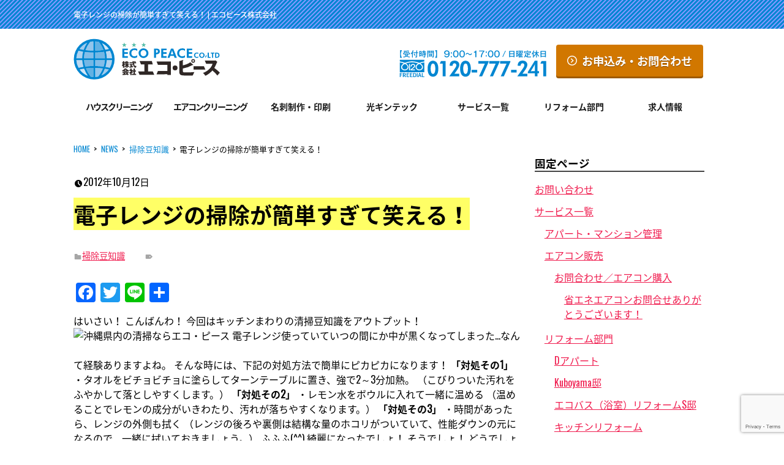

--- FILE ---
content_type: text/html; charset=UTF-8
request_url: https://ecopeace-okinawa.com/news/%E6%8E%83%E9%99%A4%E8%B1%86%E7%9F%A5%E8%AD%98/post_195/
body_size: 66843
content:



<!doctype html>
<head prefix="og: http://ogp.me/ns# fb: http://ogp.me/ns/fb# article: http://ogp.me/ns/article#">


  <link rel="canonical" href="https://ecopeace-okinawa.com/news/%e6%8e%83%e9%99%a4%e8%b1%86%e7%9f%a5%e8%ad%98/post_195/">
  

<meta property="og:title" content="電子レンジの掃除が簡単すぎて笑える！">
<meta property="og:description" content="はいさい！ こんばんわ！ 今回はキッチンまわりの清掃豆知識をアウトプット！ 電子レンジ使っていていつの間にか中が黒くなってしまった…なんて経験ありますよね。 そんな時には、下記の対処方法で簡単にピカピ">
<meta property="og:url" content="https://ecopeace-okinawa.com/news/%e6%8e%83%e9%99%a4%e8%b1%86%e7%9f%a5%e8%ad%98/post_195/">
<meta property="og:type" content="article">
<meta property="article:publisher" content="https://www.facebook.com/ecopeaceokinawa/">
<meta property="og:image" content="http://cache2.asset-cache.net/gc/57449812-a-microwave-oven-gettyimages.jpg?v=1&c=IWSAsset&k=2&d=0qiXBP6fdXP6xBLVWHRQy3eGs%2fBFtgmHx5%2f0Ves8yV2fY0%2bBo4RWkRHs%2b3Nw7HAV">


<!-- seo -->
<meta charset="utf-8">
<meta http-equiv="X-UA-Compatible" content="IE=edge">
<meta name="description" content="リゾートホテル・ビジネスホテルの客室清掃・ビル管理まで一貫してサポート。その他にも修繕・エアコンクリーニング等総合ビル管理会社です。" />
<meta name="og:description" content="リゾートホテル・ビジネスホテルの客室清掃・ビル管理まで一貫してサポート。その他にも修繕・エアコンクリーニング等総合ビル管理会社です。" />
<meta name="keywords" content="清掃会社,リフォーム,リノベーション" />
<title>電子レンジの掃除が簡単すぎて笑える！ | エコピース株式会社</title>
<meta property="og:title" content="電子レンジの掃除が簡単すぎて笑える！ | エコピース株式会社" />

<!-- sns ogp -->
<meta property='og:locale' content='ja_JP'>
<meta property='fb:app_id' content='589421581090385'>
<meta property='og:site_name' content='エコピース株式会社'>


<!-- twitter ogp -->	
<meta name="twitter:card" content="summary_large_image">
<meta name="twitter:site" content="@ecopeace1000">


<meta name="HandheldFriendly" content="True">
<meta name="MobileOptimized" content="320">
<meta name="viewport" content="width=device-width, initial-scale=1"/>

<link rel="apple-touch-icon" href="https://ecopeace-okinawa.com/wordpress/wp-content/themes/eddiemachado-bones-79c7610/library/images/apple-touch-icon.png">
<link rel="icon" href="https://ecopeace-okinawa.com/wordpress/wp-content/themes/eddiemachado-bones-79c7610/favicon.ico">
<!--[if IE]>
<link rel="shortcut icon" href="https://ecopeace-okinawa.com/wordpress/wp-content/themes/eddiemachado-bones-79c7610/favicon.ico">
<![endif]-->
<meta name="msapplication-TileColor" content="#f01d4f">
<meta name="msapplication-TileImage" content="cwin8-tile-icon.png">
<meta name="theme-color" content="#121212">
<link rel="pingback" href="https://ecopeace-okinawa.com/wordpress/xmlrpc.php">
<meta name='robots' content='max-image-preview:large' />
	<style>img:is([sizes="auto" i], [sizes^="auto," i]) { contain-intrinsic-size: 3000px 1500px }</style>
	<link rel='dns-prefetch' href='//static.addtoany.com' />
<link rel='dns-prefetch' href='//fonts.googleapis.com' />
<link rel="alternate" type="application/rss+xml" title="エコピース株式会社 &raquo; フィード" href="https://ecopeace-okinawa.com/feed/" />
<link rel="alternate" type="application/rss+xml" title="エコピース株式会社 &raquo; コメントフィード" href="https://ecopeace-okinawa.com/comments/feed/" />
<link rel="alternate" type="application/rss+xml" title="エコピース株式会社 &raquo; 電子レンジの掃除が簡単すぎて笑える！ のコメントのフィード" href="https://ecopeace-okinawa.com/news/%e6%8e%83%e9%99%a4%e8%b1%86%e7%9f%a5%e8%ad%98/post_195/feed/" />
<script type="text/javascript">
/* <![CDATA[ */
window._wpemojiSettings = {"baseUrl":"https:\/\/s.w.org\/images\/core\/emoji\/15.0.3\/72x72\/","ext":".png","svgUrl":"https:\/\/s.w.org\/images\/core\/emoji\/15.0.3\/svg\/","svgExt":".svg","source":{"concatemoji":"https:\/\/ecopeace-okinawa.com\/wordpress\/wp-includes\/js\/wp-emoji-release.min.js"}};
/*! This file is auto-generated */
!function(i,n){var o,s,e;function c(e){try{var t={supportTests:e,timestamp:(new Date).valueOf()};sessionStorage.setItem(o,JSON.stringify(t))}catch(e){}}function p(e,t,n){e.clearRect(0,0,e.canvas.width,e.canvas.height),e.fillText(t,0,0);var t=new Uint32Array(e.getImageData(0,0,e.canvas.width,e.canvas.height).data),r=(e.clearRect(0,0,e.canvas.width,e.canvas.height),e.fillText(n,0,0),new Uint32Array(e.getImageData(0,0,e.canvas.width,e.canvas.height).data));return t.every(function(e,t){return e===r[t]})}function u(e,t,n){switch(t){case"flag":return n(e,"\ud83c\udff3\ufe0f\u200d\u26a7\ufe0f","\ud83c\udff3\ufe0f\u200b\u26a7\ufe0f")?!1:!n(e,"\ud83c\uddfa\ud83c\uddf3","\ud83c\uddfa\u200b\ud83c\uddf3")&&!n(e,"\ud83c\udff4\udb40\udc67\udb40\udc62\udb40\udc65\udb40\udc6e\udb40\udc67\udb40\udc7f","\ud83c\udff4\u200b\udb40\udc67\u200b\udb40\udc62\u200b\udb40\udc65\u200b\udb40\udc6e\u200b\udb40\udc67\u200b\udb40\udc7f");case"emoji":return!n(e,"\ud83d\udc26\u200d\u2b1b","\ud83d\udc26\u200b\u2b1b")}return!1}function f(e,t,n){var r="undefined"!=typeof WorkerGlobalScope&&self instanceof WorkerGlobalScope?new OffscreenCanvas(300,150):i.createElement("canvas"),a=r.getContext("2d",{willReadFrequently:!0}),o=(a.textBaseline="top",a.font="600 32px Arial",{});return e.forEach(function(e){o[e]=t(a,e,n)}),o}function t(e){var t=i.createElement("script");t.src=e,t.defer=!0,i.head.appendChild(t)}"undefined"!=typeof Promise&&(o="wpEmojiSettingsSupports",s=["flag","emoji"],n.supports={everything:!0,everythingExceptFlag:!0},e=new Promise(function(e){i.addEventListener("DOMContentLoaded",e,{once:!0})}),new Promise(function(t){var n=function(){try{var e=JSON.parse(sessionStorage.getItem(o));if("object"==typeof e&&"number"==typeof e.timestamp&&(new Date).valueOf()<e.timestamp+604800&&"object"==typeof e.supportTests)return e.supportTests}catch(e){}return null}();if(!n){if("undefined"!=typeof Worker&&"undefined"!=typeof OffscreenCanvas&&"undefined"!=typeof URL&&URL.createObjectURL&&"undefined"!=typeof Blob)try{var e="postMessage("+f.toString()+"("+[JSON.stringify(s),u.toString(),p.toString()].join(",")+"));",r=new Blob([e],{type:"text/javascript"}),a=new Worker(URL.createObjectURL(r),{name:"wpTestEmojiSupports"});return void(a.onmessage=function(e){c(n=e.data),a.terminate(),t(n)})}catch(e){}c(n=f(s,u,p))}t(n)}).then(function(e){for(var t in e)n.supports[t]=e[t],n.supports.everything=n.supports.everything&&n.supports[t],"flag"!==t&&(n.supports.everythingExceptFlag=n.supports.everythingExceptFlag&&n.supports[t]);n.supports.everythingExceptFlag=n.supports.everythingExceptFlag&&!n.supports.flag,n.DOMReady=!1,n.readyCallback=function(){n.DOMReady=!0}}).then(function(){return e}).then(function(){var e;n.supports.everything||(n.readyCallback(),(e=n.source||{}).concatemoji?t(e.concatemoji):e.wpemoji&&e.twemoji&&(t(e.twemoji),t(e.wpemoji)))}))}((window,document),window._wpemojiSettings);
/* ]]> */
</script>
<style id='wp-emoji-styles-inline-css' type='text/css'>

	img.wp-smiley, img.emoji {
		display: inline !important;
		border: none !important;
		box-shadow: none !important;
		height: 1em !important;
		width: 1em !important;
		margin: 0 0.07em !important;
		vertical-align: -0.1em !important;
		background: none !important;
		padding: 0 !important;
	}
</style>
<link rel='stylesheet' id='wp-block-library-css' href='https://ecopeace-okinawa.com/wordpress/wp-includes/css/dist/block-library/style.min.css' type='text/css' media='all' />
<style id='filebird-block-filebird-gallery-style-inline-css' type='text/css'>
ul.filebird-block-filebird-gallery{margin:auto!important;padding:0!important;width:100%}ul.filebird-block-filebird-gallery.layout-grid{display:grid;grid-gap:20px;align-items:stretch;grid-template-columns:repeat(var(--columns),1fr);justify-items:stretch}ul.filebird-block-filebird-gallery.layout-grid li img{border:1px solid #ccc;box-shadow:2px 2px 6px 0 rgba(0,0,0,.3);height:100%;max-width:100%;-o-object-fit:cover;object-fit:cover;width:100%}ul.filebird-block-filebird-gallery.layout-masonry{-moz-column-count:var(--columns);-moz-column-gap:var(--space);column-gap:var(--space);-moz-column-width:var(--min-width);columns:var(--min-width) var(--columns);display:block;overflow:auto}ul.filebird-block-filebird-gallery.layout-masonry li{margin-bottom:var(--space)}ul.filebird-block-filebird-gallery li{list-style:none}ul.filebird-block-filebird-gallery li figure{height:100%;margin:0;padding:0;position:relative;width:100%}ul.filebird-block-filebird-gallery li figure figcaption{background:linear-gradient(0deg,rgba(0,0,0,.7),rgba(0,0,0,.3) 70%,transparent);bottom:0;box-sizing:border-box;color:#fff;font-size:.8em;margin:0;max-height:100%;overflow:auto;padding:3em .77em .7em;position:absolute;text-align:center;width:100%;z-index:2}ul.filebird-block-filebird-gallery li figure figcaption a{color:inherit}

</style>
<style id='classic-theme-styles-inline-css' type='text/css'>
/*! This file is auto-generated */
.wp-block-button__link{color:#fff;background-color:#32373c;border-radius:9999px;box-shadow:none;text-decoration:none;padding:calc(.667em + 2px) calc(1.333em + 2px);font-size:1.125em}.wp-block-file__button{background:#32373c;color:#fff;text-decoration:none}
</style>
<style id='global-styles-inline-css' type='text/css'>
:root{--wp--preset--aspect-ratio--square: 1;--wp--preset--aspect-ratio--4-3: 4/3;--wp--preset--aspect-ratio--3-4: 3/4;--wp--preset--aspect-ratio--3-2: 3/2;--wp--preset--aspect-ratio--2-3: 2/3;--wp--preset--aspect-ratio--16-9: 16/9;--wp--preset--aspect-ratio--9-16: 9/16;--wp--preset--color--black: #000000;--wp--preset--color--cyan-bluish-gray: #abb8c3;--wp--preset--color--white: #ffffff;--wp--preset--color--pale-pink: #f78da7;--wp--preset--color--vivid-red: #cf2e2e;--wp--preset--color--luminous-vivid-orange: #ff6900;--wp--preset--color--luminous-vivid-amber: #fcb900;--wp--preset--color--light-green-cyan: #7bdcb5;--wp--preset--color--vivid-green-cyan: #00d084;--wp--preset--color--pale-cyan-blue: #8ed1fc;--wp--preset--color--vivid-cyan-blue: #0693e3;--wp--preset--color--vivid-purple: #9b51e0;--wp--preset--gradient--vivid-cyan-blue-to-vivid-purple: linear-gradient(135deg,rgba(6,147,227,1) 0%,rgb(155,81,224) 100%);--wp--preset--gradient--light-green-cyan-to-vivid-green-cyan: linear-gradient(135deg,rgb(122,220,180) 0%,rgb(0,208,130) 100%);--wp--preset--gradient--luminous-vivid-amber-to-luminous-vivid-orange: linear-gradient(135deg,rgba(252,185,0,1) 0%,rgba(255,105,0,1) 100%);--wp--preset--gradient--luminous-vivid-orange-to-vivid-red: linear-gradient(135deg,rgba(255,105,0,1) 0%,rgb(207,46,46) 100%);--wp--preset--gradient--very-light-gray-to-cyan-bluish-gray: linear-gradient(135deg,rgb(238,238,238) 0%,rgb(169,184,195) 100%);--wp--preset--gradient--cool-to-warm-spectrum: linear-gradient(135deg,rgb(74,234,220) 0%,rgb(151,120,209) 20%,rgb(207,42,186) 40%,rgb(238,44,130) 60%,rgb(251,105,98) 80%,rgb(254,248,76) 100%);--wp--preset--gradient--blush-light-purple: linear-gradient(135deg,rgb(255,206,236) 0%,rgb(152,150,240) 100%);--wp--preset--gradient--blush-bordeaux: linear-gradient(135deg,rgb(254,205,165) 0%,rgb(254,45,45) 50%,rgb(107,0,62) 100%);--wp--preset--gradient--luminous-dusk: linear-gradient(135deg,rgb(255,203,112) 0%,rgb(199,81,192) 50%,rgb(65,88,208) 100%);--wp--preset--gradient--pale-ocean: linear-gradient(135deg,rgb(255,245,203) 0%,rgb(182,227,212) 50%,rgb(51,167,181) 100%);--wp--preset--gradient--electric-grass: linear-gradient(135deg,rgb(202,248,128) 0%,rgb(113,206,126) 100%);--wp--preset--gradient--midnight: linear-gradient(135deg,rgb(2,3,129) 0%,rgb(40,116,252) 100%);--wp--preset--font-size--small: 13px;--wp--preset--font-size--medium: 20px;--wp--preset--font-size--large: 36px;--wp--preset--font-size--x-large: 42px;--wp--preset--spacing--20: 0.44rem;--wp--preset--spacing--30: 0.67rem;--wp--preset--spacing--40: 1rem;--wp--preset--spacing--50: 1.5rem;--wp--preset--spacing--60: 2.25rem;--wp--preset--spacing--70: 3.38rem;--wp--preset--spacing--80: 5.06rem;--wp--preset--shadow--natural: 6px 6px 9px rgba(0, 0, 0, 0.2);--wp--preset--shadow--deep: 12px 12px 50px rgba(0, 0, 0, 0.4);--wp--preset--shadow--sharp: 6px 6px 0px rgba(0, 0, 0, 0.2);--wp--preset--shadow--outlined: 6px 6px 0px -3px rgba(255, 255, 255, 1), 6px 6px rgba(0, 0, 0, 1);--wp--preset--shadow--crisp: 6px 6px 0px rgba(0, 0, 0, 1);}:where(.is-layout-flex){gap: 0.5em;}:where(.is-layout-grid){gap: 0.5em;}body .is-layout-flex{display: flex;}.is-layout-flex{flex-wrap: wrap;align-items: center;}.is-layout-flex > :is(*, div){margin: 0;}body .is-layout-grid{display: grid;}.is-layout-grid > :is(*, div){margin: 0;}:where(.wp-block-columns.is-layout-flex){gap: 2em;}:where(.wp-block-columns.is-layout-grid){gap: 2em;}:where(.wp-block-post-template.is-layout-flex){gap: 1.25em;}:where(.wp-block-post-template.is-layout-grid){gap: 1.25em;}.has-black-color{color: var(--wp--preset--color--black) !important;}.has-cyan-bluish-gray-color{color: var(--wp--preset--color--cyan-bluish-gray) !important;}.has-white-color{color: var(--wp--preset--color--white) !important;}.has-pale-pink-color{color: var(--wp--preset--color--pale-pink) !important;}.has-vivid-red-color{color: var(--wp--preset--color--vivid-red) !important;}.has-luminous-vivid-orange-color{color: var(--wp--preset--color--luminous-vivid-orange) !important;}.has-luminous-vivid-amber-color{color: var(--wp--preset--color--luminous-vivid-amber) !important;}.has-light-green-cyan-color{color: var(--wp--preset--color--light-green-cyan) !important;}.has-vivid-green-cyan-color{color: var(--wp--preset--color--vivid-green-cyan) !important;}.has-pale-cyan-blue-color{color: var(--wp--preset--color--pale-cyan-blue) !important;}.has-vivid-cyan-blue-color{color: var(--wp--preset--color--vivid-cyan-blue) !important;}.has-vivid-purple-color{color: var(--wp--preset--color--vivid-purple) !important;}.has-black-background-color{background-color: var(--wp--preset--color--black) !important;}.has-cyan-bluish-gray-background-color{background-color: var(--wp--preset--color--cyan-bluish-gray) !important;}.has-white-background-color{background-color: var(--wp--preset--color--white) !important;}.has-pale-pink-background-color{background-color: var(--wp--preset--color--pale-pink) !important;}.has-vivid-red-background-color{background-color: var(--wp--preset--color--vivid-red) !important;}.has-luminous-vivid-orange-background-color{background-color: var(--wp--preset--color--luminous-vivid-orange) !important;}.has-luminous-vivid-amber-background-color{background-color: var(--wp--preset--color--luminous-vivid-amber) !important;}.has-light-green-cyan-background-color{background-color: var(--wp--preset--color--light-green-cyan) !important;}.has-vivid-green-cyan-background-color{background-color: var(--wp--preset--color--vivid-green-cyan) !important;}.has-pale-cyan-blue-background-color{background-color: var(--wp--preset--color--pale-cyan-blue) !important;}.has-vivid-cyan-blue-background-color{background-color: var(--wp--preset--color--vivid-cyan-blue) !important;}.has-vivid-purple-background-color{background-color: var(--wp--preset--color--vivid-purple) !important;}.has-black-border-color{border-color: var(--wp--preset--color--black) !important;}.has-cyan-bluish-gray-border-color{border-color: var(--wp--preset--color--cyan-bluish-gray) !important;}.has-white-border-color{border-color: var(--wp--preset--color--white) !important;}.has-pale-pink-border-color{border-color: var(--wp--preset--color--pale-pink) !important;}.has-vivid-red-border-color{border-color: var(--wp--preset--color--vivid-red) !important;}.has-luminous-vivid-orange-border-color{border-color: var(--wp--preset--color--luminous-vivid-orange) !important;}.has-luminous-vivid-amber-border-color{border-color: var(--wp--preset--color--luminous-vivid-amber) !important;}.has-light-green-cyan-border-color{border-color: var(--wp--preset--color--light-green-cyan) !important;}.has-vivid-green-cyan-border-color{border-color: var(--wp--preset--color--vivid-green-cyan) !important;}.has-pale-cyan-blue-border-color{border-color: var(--wp--preset--color--pale-cyan-blue) !important;}.has-vivid-cyan-blue-border-color{border-color: var(--wp--preset--color--vivid-cyan-blue) !important;}.has-vivid-purple-border-color{border-color: var(--wp--preset--color--vivid-purple) !important;}.has-vivid-cyan-blue-to-vivid-purple-gradient-background{background: var(--wp--preset--gradient--vivid-cyan-blue-to-vivid-purple) !important;}.has-light-green-cyan-to-vivid-green-cyan-gradient-background{background: var(--wp--preset--gradient--light-green-cyan-to-vivid-green-cyan) !important;}.has-luminous-vivid-amber-to-luminous-vivid-orange-gradient-background{background: var(--wp--preset--gradient--luminous-vivid-amber-to-luminous-vivid-orange) !important;}.has-luminous-vivid-orange-to-vivid-red-gradient-background{background: var(--wp--preset--gradient--luminous-vivid-orange-to-vivid-red) !important;}.has-very-light-gray-to-cyan-bluish-gray-gradient-background{background: var(--wp--preset--gradient--very-light-gray-to-cyan-bluish-gray) !important;}.has-cool-to-warm-spectrum-gradient-background{background: var(--wp--preset--gradient--cool-to-warm-spectrum) !important;}.has-blush-light-purple-gradient-background{background: var(--wp--preset--gradient--blush-light-purple) !important;}.has-blush-bordeaux-gradient-background{background: var(--wp--preset--gradient--blush-bordeaux) !important;}.has-luminous-dusk-gradient-background{background: var(--wp--preset--gradient--luminous-dusk) !important;}.has-pale-ocean-gradient-background{background: var(--wp--preset--gradient--pale-ocean) !important;}.has-electric-grass-gradient-background{background: var(--wp--preset--gradient--electric-grass) !important;}.has-midnight-gradient-background{background: var(--wp--preset--gradient--midnight) !important;}.has-small-font-size{font-size: var(--wp--preset--font-size--small) !important;}.has-medium-font-size{font-size: var(--wp--preset--font-size--medium) !important;}.has-large-font-size{font-size: var(--wp--preset--font-size--large) !important;}.has-x-large-font-size{font-size: var(--wp--preset--font-size--x-large) !important;}
:where(.wp-block-post-template.is-layout-flex){gap: 1.25em;}:where(.wp-block-post-template.is-layout-grid){gap: 1.25em;}
:where(.wp-block-columns.is-layout-flex){gap: 2em;}:where(.wp-block-columns.is-layout-grid){gap: 2em;}
:root :where(.wp-block-pullquote){font-size: 1.5em;line-height: 1.6;}
</style>
<link rel='stylesheet' id='contact-form-7-css' href='https://ecopeace-okinawa.com/wordpress/wp-content/plugins/contact-form-7/includes/css/styles.css' type='text/css' media='all' />
<link rel='stylesheet' id='foobox-free-min-css' href='https://ecopeace-okinawa.com/wordpress/wp-content/plugins/foobox-image-lightbox/free/css/foobox.free.min.css' type='text/css' media='all' />
<link rel='stylesheet' id='responsive-lightbox-swipebox-css' href='https://ecopeace-okinawa.com/wordpress/wp-content/plugins/responsive-lightbox/assets/swipebox/swipebox.min.css' type='text/css' media='all' />
<link rel='stylesheet' id='googleFonts-css' href='//fonts.googleapis.com/css?family=Lato%3A400%2C700%2C400italic%2C700italic' type='text/css' media='all' />
<link rel='stylesheet' id='addtoany-css' href='https://ecopeace-okinawa.com/wordpress/wp-content/plugins/add-to-any/addtoany.min.css' type='text/css' media='all' />
<link rel='stylesheet' id='bones-stylesheet-css' href='https://ecopeace-okinawa.com/wordpress/wp-content/themes/eddiemachado-bones-79c7610/library/css/style.css' type='text/css' media='all' />
<!--[if lt IE 9]>
<link rel='stylesheet' id='bones-ie-only-css' href='https://ecopeace-okinawa.com/wordpress/wp-content/themes/eddiemachado-bones-79c7610/library/css/ie.css' type='text/css' media='all' />
<![endif]-->
<link rel='stylesheet' id='all-css' href='https://ecopeace-okinawa.com/wordpress/wp-content/themes/eddiemachado-bones-79c7610/library/css/all.css' type='text/css' media='all' />
<link rel='stylesheet' id='drawer-css' href='https://ecopeace-okinawa.com/wordpress/wp-content/themes/eddiemachado-bones-79c7610/library/js/drawer/drawer.css' type='text/css' media='all' />
<link rel='stylesheet' id='slick-css' href='https://ecopeace-okinawa.com/wordpress/wp-content/themes/eddiemachado-bones-79c7610/library/js/slick/slick.css' type='text/css' media='all' />
<link rel='stylesheet' id='slick-theme-css' href='https://ecopeace-okinawa.com/wordpress/wp-content/themes/eddiemachado-bones-79c7610/library/js/slick/slick-theme.css' type='text/css' media='all' />
<link rel='stylesheet' id='font-css' href='https://ecopeace-okinawa.com/wordpress/wp-content/themes/eddiemachado-bones-79c7610/library/css/genericons/icon-font/Genericons-Neue.css' type='text/css' media='all' />
<link rel='stylesheet' id='blog-css' href='https://ecopeace-okinawa.com/wordpress/wp-content/themes/eddiemachado-bones-79c7610/library/css/blog.css' type='text/css' media='all' />
<script type="text/javascript" id="addtoany-core-js-before">
/* <![CDATA[ */
window.a2a_config=window.a2a_config||{};a2a_config.callbacks=[];a2a_config.overlays=[];a2a_config.templates={};a2a_localize = {
	Share: "共有",
	Save: "ブックマーク",
	Subscribe: "購読",
	Email: "メール",
	Bookmark: "ブックマーク",
	ShowAll: "すべて表示する",
	ShowLess: "小さく表示する",
	FindServices: "サービスを探す",
	FindAnyServiceToAddTo: "追加するサービスを今すぐ探す",
	PoweredBy: "Powered by",
	ShareViaEmail: "メールでシェアする",
	SubscribeViaEmail: "メールで購読する",
	BookmarkInYourBrowser: "ブラウザにブックマーク",
	BookmarkInstructions: "このページをブックマークするには、 Ctrl+D または \u2318+D を押下。",
	AddToYourFavorites: "お気に入りに追加",
	SendFromWebOrProgram: "任意のメールアドレスまたはメールプログラムから送信",
	EmailProgram: "メールプログラム",
	More: "詳細&#8230;",
	ThanksForSharing: "共有ありがとうございます !",
	ThanksForFollowing: "フォローありがとうございます !"
};
/* ]]> */
</script>
<script type="text/javascript" defer src="https://static.addtoany.com/menu/page.js" id="addtoany-core-js"></script>
<script type="text/javascript" src="https://ecopeace-okinawa.com/wordpress/wp-includes/js/jquery/jquery.min.js" id="jquery-core-js"></script>
<script type="text/javascript" src="https://ecopeace-okinawa.com/wordpress/wp-includes/js/jquery/jquery-migrate.min.js" id="jquery-migrate-js"></script>
<script type="text/javascript" defer src="https://ecopeace-okinawa.com/wordpress/wp-content/plugins/add-to-any/addtoany.min.js" id="addtoany-jquery-js"></script>
<script type="text/javascript" src="https://ecopeace-okinawa.com/wordpress/wp-content/plugins/responsive-lightbox/assets/swipebox/jquery.swipebox.min.js" id="responsive-lightbox-swipebox-js"></script>
<script type="text/javascript" src="https://ecopeace-okinawa.com/wordpress/wp-includes/js/underscore.min.js" id="underscore-js"></script>
<script type="text/javascript" src="https://ecopeace-okinawa.com/wordpress/wp-content/plugins/responsive-lightbox/assets/infinitescroll/infinite-scroll.pkgd.min.js" id="responsive-lightbox-infinite-scroll-js"></script>
<script type="text/javascript" id="responsive-lightbox-js-before">
/* <![CDATA[ */
var rlArgs = {"script":"swipebox","selector":"lightbox","customEvents":"","activeGalleries":true,"animation":true,"hideCloseButtonOnMobile":false,"removeBarsOnMobile":false,"hideBars":true,"hideBarsDelay":5000,"videoMaxWidth":1080,"useSVG":true,"loopAtEnd":false,"woocommerce_gallery":false,"ajaxurl":"https:\/\/ecopeace-okinawa.com\/wordpress\/wp-admin\/admin-ajax.php","nonce":"ab9e61a7e2","preview":false,"postId":1143,"scriptExtension":false};
/* ]]> */
</script>
<script type="text/javascript" src="https://ecopeace-okinawa.com/wordpress/wp-content/plugins/responsive-lightbox/js/front.js" id="responsive-lightbox-js"></script>
<script type="text/javascript" id="foobox-free-min-js-before">
/* <![CDATA[ */
/* Run FooBox FREE (v2.7.35) */
var FOOBOX = window.FOOBOX = {
	ready: true,
	disableOthers: false,
	o: {wordpress: { enabled: true }, countMessage:'image %index of %total', captions: { dataTitle: ["captionTitle","title"], dataDesc: ["captionDesc","description"] }, rel: '', excludes:'.fbx-link,.nofoobox,.nolightbox,a[href*="pinterest.com/pin/create/button/"]', affiliate : { enabled: false }},
	selectors: [
		".gallery", ".wp-block-gallery", ".wp-caption", ".wp-block-image", "a:has(img[class*=wp-image-])", ".foobox"
	],
	pre: function( $ ){
		// Custom JavaScript (Pre)
		
	},
	post: function( $ ){
		// Custom JavaScript (Post)
		
		// Custom Captions Code
		
	},
	custom: function( $ ){
		// Custom Extra JS
		
	}
};
/* ]]> */
</script>
<script type="text/javascript" src="https://ecopeace-okinawa.com/wordpress/wp-content/plugins/foobox-image-lightbox/free/js/foobox.free.min.js" id="foobox-free-min-js"></script>
<script type="text/javascript" src="https://ecopeace-okinawa.com/wordpress/wp-content/themes/eddiemachado-bones-79c7610/library/js/libs/modernizr.custom.min.js" id="bones-modernizr-js"></script>
<script type="text/javascript" src="https://ecopeace-okinawa.com/wordpress/wp-content/themes/eddiemachado-bones-79c7610/library/js/drawer/jquery.min_2017.js" id="jquery.min-js"></script>
<script type="text/javascript" src="https://ecopeace-okinawa.com/wordpress/wp-content/themes/eddiemachado-bones-79c7610/library/js/drawer/drawer.js" id="drawer-js"></script>
<script type="text/javascript" src="https://ecopeace-okinawa.com/wordpress/wp-content/themes/eddiemachado-bones-79c7610/library/js/drawer/drawer_style.js" id="drawer_style-js"></script>
<script type="text/javascript" src="https://ecopeace-okinawa.com/wordpress/wp-content/themes/eddiemachado-bones-79c7610/library/js/drawer/iscroll.min.js" id="iscroll.min-js"></script>
<script type="text/javascript" src="https://ecopeace-okinawa.com/wordpress/wp-content/themes/eddiemachado-bones-79c7610/library/js/footerFixed.js" id="footerFixed-js"></script>
<script type="text/javascript" src="https://ecopeace-okinawa.com/wordpress/wp-content/themes/eddiemachado-bones-79c7610/library/js/slick/slick.min.js" id="slick-js"></script>
<script type="text/javascript" src="https://ecopeace-okinawa.com/wordpress/wp-content/themes/eddiemachado-bones-79c7610/library/js/all.js" id="all-js"></script>
<script type="text/javascript" src="https://ecopeace-okinawa.com/wordpress/wp-content/themes/eddiemachado-bones-79c7610/library/js/heightLine.js" id="heightLine-js"></script>
<link rel="https://api.w.org/" href="https://ecopeace-okinawa.com/wp-json/" /><link rel="alternate" title="JSON" type="application/json" href="https://ecopeace-okinawa.com/wp-json/wp/v2/posts/1143" /><link rel="canonical" href="https://ecopeace-okinawa.com/news/%e6%8e%83%e9%99%a4%e8%b1%86%e7%9f%a5%e8%ad%98/post_195/" />
<link rel='shortlink' href='https://ecopeace-okinawa.com/?p=1143' />
<link rel="alternate" title="oEmbed (JSON)" type="application/json+oembed" href="https://ecopeace-okinawa.com/wp-json/oembed/1.0/embed?url=https%3A%2F%2Fecopeace-okinawa.com%2Fnews%2F%25e6%258e%2583%25e9%2599%25a4%25e8%25b1%2586%25e7%259f%25a5%25e8%25ad%2598%2Fpost_195%2F" />
<link rel="alternate" title="oEmbed (XML)" type="text/xml+oembed" href="https://ecopeace-okinawa.com/wp-json/oembed/1.0/embed?url=https%3A%2F%2Fecopeace-okinawa.com%2Fnews%2F%25e6%258e%2583%25e9%2599%25a4%25e8%25b1%2586%25e7%259f%25a5%25e8%25ad%2598%2Fpost_195%2F&#038;format=xml" />
<style type="text/css"></style>	
	<!-- Google tag (gtag.js) -->
<script async src="https://www.googletagmanager.com/gtag/js?id=G-R7236S5J7G"></script>
<script>
  window.dataLayer = window.dataLayer || [];
  function gtag(){dataLayer.push(arguments);}
  gtag('js', new Date());

  gtag('config', 'G-R7236S5J7G');
</script>
</head>

	<body class="post-template-default single single-post postid-1143 single-format-standard drawer drawer--top" itemscope itemtype="http://schema.org/WebPage">
		
		<!-- pc -->
		<div class="pcNone">
		<div class="header_style1">
		<div class="wrap">
		<h1 class="page-title" itemprop="headline">電子レンジの掃除が簡単すぎて笑える！ | エコピース株式会社<!--<img src="https://ecopeace-okinawa.com/wordpress/wp-content/themes/eddiemachado-bones-79c7610/library/images/ecopeace-card.png" width="300" height="" class="fr" alt=""/>--></h1>
		</div>
		</div>
		</div>
		<!-- sp -->
		<div class="spNone">
		<div class="header_style2">
		<div class="wrap"><h1 class="page-title" itemprop="headline"><a href="https://ecopeace-okinawa.com" rel="nofollow"><img alt="エコピース株式会社" src="https://ecopeace-okinawa.com/wordpress/wp-content/themes/eddiemachado-bones-79c7610/library/images/logo.svg" alt=""></a></h1></div>
		</div>
		</div>
		
		
		<div id="container">

			<!-- pc 表示　-->
			<div class="pcNone">
			<header class="header" role="banner" itemscope itemtype="http://schema.org/WPHeader">
				<div id="inner-header" class="wrap cf">
					<div class="cf">
						<div class="d-2of5 t-1of5">
						<p class="logo"><a href="https://ecopeace-okinawa.com" rel="nofollow"><img alt="エコピース株式会社" src="https://ecopeace-okinawa.com/wordpress/wp-content/themes/eddiemachado-bones-79c7610/library/images/logo.svg" alt=""></a></p>
						</div>
						<div class="d-3of5 t-4of5 mt1">
							<div class="cf">
							<p class="button fr ml1"><a href="https://ecopeace-okinawa.com/contact/"><img class="arrows_right" src="https://ecopeace-okinawa.com/wordpress/wp-content/themes/eddiemachado-bones-79c7610/library/images/arrows.svg">お申込み・お問合わせ</a></p>
							<p class="tel fr"><a href="tel:0120777241"><img src="https://ecopeace-okinawa.com/wordpress/wp-content/themes/eddiemachado-bones-79c7610/library/images/tel.svg" alt="フリーダイヤル（0120-777-241）"/></a></p>
							</div>
						</div>
					</div>

										<!--<p id="logo" class="h1" itemscope itemtype="http://schema.org/Organization"><a href="https://ecopeace-okinawa.com" rel="nofollow"><img alt="エコピース株式会社" src="https://ecopeace-okinawa.com/wordpress/wp-content/themes/eddiemachado-bones-79c7610/library/images/logo.svg" alt=""></a></p>-->
										
					<nav role="navigation" itemscope itemtype="http://schema.org/SiteNavigationElement">
						<ul id="menu-gnav" class="nav top-nav drawer-menu cf"><li id="menu-item-85" class="menu-item menu-item-type-post_type menu-item-object-page menu-item-85"><a href="https://ecopeace-okinawa.com/service/housecleaning_group/housecleaning/">ハウスクリーニング</a></li>
<li id="menu-item-86" class="menu-item menu-item-type-post_type menu-item-object-page menu-item-86"><a href="https://ecopeace-okinawa.com/service/housecleaning_group/housecleaning/air-conditioning/">エアコンクリーニング</a></li>
<li id="menu-item-2189" class="menu-item menu-item-type-post_type menu-item-object-page menu-item-2189"><a href="https://ecopeace-okinawa.com/service/business_card/">名刺制作・印刷</a></li>
<li id="menu-item-84" class="menu-item menu-item-type-post_type menu-item-object-page menu-item-84"><a href="https://ecopeace-okinawa.com/service/agtio2/">光ギンテック</a></li>
<li id="menu-item-88" class="menu-item menu-item-type-post_type menu-item-object-page menu-item-88"><a href="https://ecopeace-okinawa.com/service/">サービス一覧</a></li>
<li id="menu-item-83" class="menu-item menu-item-type-post_type menu-item-object-page menu-item-83"><a href="https://ecopeace-okinawa.com/service/reform/">リフォーム部門</a></li>
<li id="menu-item-87" class="menu-item menu-item-type-post_type menu-item-object-page menu-item-87"><a href="https://ecopeace-okinawa.com/job/">求人情報</a></li>
</ul>					</nav>
				</div>
			</header>
			</div>
		
			<!-- sp 表示　-->
			<div class="spNone">
			<header class="header" role="banner" itemscope itemtype="http://schema.org/WPHeader">
				<div id="inner-header" class="wrap cf">
										
															<!-- ハンバーガーボタン -->
					<button type="button" class="drawer-toggle drawer-hamburger">
					<span class="sr-only">toggle navigation</span>
					<span class="drawer-hamburger-icon"></span>
					</button>
					<nav role="navigation" itemscope itemtype="http://schema.org/SiteNavigationElement" class="drawer-nav">
						<ul id="menu-gnav-1" class="nav top-nav drawer-menu cf"><li class="menu-item menu-item-type-post_type menu-item-object-page menu-item-85"><a href="https://ecopeace-okinawa.com/service/housecleaning_group/housecleaning/">ハウスクリーニング</a></li>
<li class="menu-item menu-item-type-post_type menu-item-object-page menu-item-86"><a href="https://ecopeace-okinawa.com/service/housecleaning_group/housecleaning/air-conditioning/">エアコンクリーニング</a></li>
<li class="menu-item menu-item-type-post_type menu-item-object-page menu-item-2189"><a href="https://ecopeace-okinawa.com/service/business_card/">名刺制作・印刷</a></li>
<li class="menu-item menu-item-type-post_type menu-item-object-page menu-item-84"><a href="https://ecopeace-okinawa.com/service/agtio2/">光ギンテック</a></li>
<li class="menu-item menu-item-type-post_type menu-item-object-page menu-item-88"><a href="https://ecopeace-okinawa.com/service/">サービス一覧</a></li>
<li class="menu-item menu-item-type-post_type menu-item-object-page menu-item-83"><a href="https://ecopeace-okinawa.com/service/reform/">リフォーム部門</a></li>
<li class="menu-item menu-item-type-post_type menu-item-object-page menu-item-87"><a href="https://ecopeace-okinawa.com/job/">求人情報</a></li>
</ul>					</nav>
				</div>
				
				<div id="Gnav">
					<div><span><a href="https://ecopeace-okinawa.com/service/housecleaning_group/housecleaning/">ハウスクリーニング</a></span></div>
					<div><span><a href="https://ecopeace-okinawa.com/service/housecleaning_group/housecleaning/air-conditioning/">エアコンクリーニング</a></span></div>
					<div><span><a href="https://ecopeace-okinawa.com/lp/airconsale/">エアコン販売</a></span></div>
					<div><span><a href="https://ecopeace-okinawa.com/service/agtio2/">光ギンテック</a></span></div>
					<div><span><a href="https://ecopeace-okinawa.com/service/">サービス一覧</a></span></div>
					<div><span><a href="https://ecopeace-okinawa.com/service/reform/">リフォーム部門</a></span></div>
					<div><span><a href="https://ecopeace-okinawa.com/job/">求人情報</a></span></div>
				</div>

			</header>
			</div>


			<div id="content">

				<div id="inner-content" class="wrap cf">
					<main id="main" class="m-all t-2of3 d-5of7 cf" role="main" itemscope itemprop="mainContentOfPage" itemtype="http://schema.org/Blog">
					
						
							<header class="article-header">
								<div class="wrap cf"><div id="breadcrumb"><ul class="cf"><li itemscope itemtype="http://data-vocabulary.org/Breadcrumb"><a href="https://ecopeace-okinawa.com/" class="home" itemprop="url" ><span itemprop="title">HOME</span></a></li><li itemscope itemtype="http://data-vocabulary.org/Breadcrumb"><a href="/news/">NEWS</span></a><li itemscope itemtype="http://data-vocabulary.org/Breadcrumb"><a href="https://ecopeace-okinawa.com/news/category/%e6%8e%83%e9%99%a4%e8%b1%86%e7%9f%a5%e8%ad%98/" itemprop="url" ><span itemprop="title">掃除豆知識</span></a></li><li itemscope itemtype="http://data-vocabulary.org/Breadcrumb"><span itemprop="title">電子レンジの掃除が簡単すぎて笑える！</span></li></ul></div></div>
								<p class="entry-date"><span class="genericons-neue genericons-neue-time"></span>2012年10月12日</p>
								
								<h2>電子レンジの掃除が簡単すぎて笑える！</h2>
								<div class="cf blogDate">
									<p><span class="genericons-neue genericons-neue-category"></span><a href="https://ecopeace-okinawa.com/news/category/%e6%8e%83%e9%99%a4%e8%b1%86%e7%9f%a5%e8%ad%98/" rel="category tag">掃除豆知識</a></p>
									<p><span class="genericons-neue genericons-neue-tag"></span></p>
								</div>
								<div class="post_thumbnail">
																	</div>
							</header>
							
							<section class="entry-content">
								<div class="addtoany_share_save_container addtoany_content addtoany_content_top"><div class="a2a_kit a2a_kit_size_32 addtoany_list" data-a2a-url="https://ecopeace-okinawa.com/news/%e6%8e%83%e9%99%a4%e8%b1%86%e7%9f%a5%e8%ad%98/post_195/" data-a2a-title="電子レンジの掃除が簡単すぎて笑える！"><a class="a2a_button_facebook" href="https://www.addtoany.com/add_to/facebook?linkurl=https%3A%2F%2Fecopeace-okinawa.com%2Fnews%2F%25e6%258e%2583%25e9%2599%25a4%25e8%25b1%2586%25e7%259f%25a5%25e8%25ad%2598%2Fpost_195%2F&amp;linkname=%E9%9B%BB%E5%AD%90%E3%83%AC%E3%83%B3%E3%82%B8%E3%81%AE%E6%8E%83%E9%99%A4%E3%81%8C%E7%B0%A1%E5%8D%98%E3%81%99%E3%81%8E%E3%81%A6%E7%AC%91%E3%81%88%E3%82%8B%EF%BC%81" title="Facebook" rel="nofollow noopener" target="_blank"></a><a class="a2a_button_twitter" href="https://www.addtoany.com/add_to/twitter?linkurl=https%3A%2F%2Fecopeace-okinawa.com%2Fnews%2F%25e6%258e%2583%25e9%2599%25a4%25e8%25b1%2586%25e7%259f%25a5%25e8%25ad%2598%2Fpost_195%2F&amp;linkname=%E9%9B%BB%E5%AD%90%E3%83%AC%E3%83%B3%E3%82%B8%E3%81%AE%E6%8E%83%E9%99%A4%E3%81%8C%E7%B0%A1%E5%8D%98%E3%81%99%E3%81%8E%E3%81%A6%E7%AC%91%E3%81%88%E3%82%8B%EF%BC%81" title="Twitter" rel="nofollow noopener" target="_blank"></a><a class="a2a_button_line" href="https://www.addtoany.com/add_to/line?linkurl=https%3A%2F%2Fecopeace-okinawa.com%2Fnews%2F%25e6%258e%2583%25e9%2599%25a4%25e8%25b1%2586%25e7%259f%25a5%25e8%25ad%2598%2Fpost_195%2F&amp;linkname=%E9%9B%BB%E5%AD%90%E3%83%AC%E3%83%B3%E3%82%B8%E3%81%AE%E6%8E%83%E9%99%A4%E3%81%8C%E7%B0%A1%E5%8D%98%E3%81%99%E3%81%8E%E3%81%A6%E7%AC%91%E3%81%88%E3%82%8B%EF%BC%81" title="Line" rel="nofollow noopener" target="_blank"></a><a class="a2a_dd addtoany_share_save addtoany_share" href="https://www.addtoany.com/share"></a></div></div>はいさい！
こんばんわ！
今回はキッチンまわりの清掃豆知識をアウトプット！
<img decoding="async" src="http://cache2.asset-cache.net/gc/57449812-a-microwave-oven-gettyimages.jpg?v=1&#038;c=IWSAsset&#038;k=2&#038;d=0qiXBP6fdXP6xBLVWHRQy3eGs%2fBFtgmHx5%2f0Ves8yV2fY0%2bBo4RWkRHs%2b3Nw7HAV" alt="沖縄県内の清掃ならエコ・ピース" />
電子レンジ使っていていつの間にか中が黒くなってしまった…なんて経験ありますよね。
そんな時には、下記の対処方法で簡単にピカピカになります！
<strong>「対処その1」</strong>
・タオルをビチョビチョに塗らしてターンテーブルに置き、強で2～3分加熱。
（こびりついた汚れをふやかして落としやすくします。）
<strong>「対処その2」</strong>
・レモン水をボウルに入れて一緒に温める
（温めることでレモンの成分がいきわたり、汚れが落ちやすくなります。）
<strong>「対処その3」</strong>
・時間があったら、レンジの外側も拭く
（レンジの後ろや裏側は結構な量のホコリがついていて、性能ダウンの元になるので、一緒に拭いておきましょう。）
ふふふ(^^)
綺麗になったでしょ！
そうでしょ！
どうでしょう！
&#8212;&#8212;&#8212;&#8212;&#8212;&#8212;&#8212;&#8212;&#8212;&#8212;&#8212;&#8212;&#8212;&#8212;&#8212;&#8212;&#8212;&#8212;&#8212;&#8212;&#8212;&#8212;&#8212;&#8212;
ハウスクリーニング・太陽光パネル設置・修繕業務は株式会社エコ・ピースで！
電話番号：（098）936-2641
FAX　　：（098）989-5446
北谷営業所：沖縄県北谷町字伊平411-1
MAIL      :info@ecopeace-okinawa.com
&#8212;&#8212;&#8212;&#8212;&#8212;&#8212;&#8212;&#8212;&#8212;&#8212;&#8212;&#8212;&#8212;&#8212;&#8212;&#8212;&#8212;&#8212;&#8212;&#8212;&#8212;&#8212;&#8212;&#8212;
<div class="addtoany_share_save_container addtoany_content addtoany_content_bottom"><div class="a2a_kit a2a_kit_size_32 addtoany_list" data-a2a-url="https://ecopeace-okinawa.com/news/%e6%8e%83%e9%99%a4%e8%b1%86%e7%9f%a5%e8%ad%98/post_195/" data-a2a-title="電子レンジの掃除が簡単すぎて笑える！"><a class="a2a_button_facebook" href="https://www.addtoany.com/add_to/facebook?linkurl=https%3A%2F%2Fecopeace-okinawa.com%2Fnews%2F%25e6%258e%2583%25e9%2599%25a4%25e8%25b1%2586%25e7%259f%25a5%25e8%25ad%2598%2Fpost_195%2F&amp;linkname=%E9%9B%BB%E5%AD%90%E3%83%AC%E3%83%B3%E3%82%B8%E3%81%AE%E6%8E%83%E9%99%A4%E3%81%8C%E7%B0%A1%E5%8D%98%E3%81%99%E3%81%8E%E3%81%A6%E7%AC%91%E3%81%88%E3%82%8B%EF%BC%81" title="Facebook" rel="nofollow noopener" target="_blank"></a><a class="a2a_button_twitter" href="https://www.addtoany.com/add_to/twitter?linkurl=https%3A%2F%2Fecopeace-okinawa.com%2Fnews%2F%25e6%258e%2583%25e9%2599%25a4%25e8%25b1%2586%25e7%259f%25a5%25e8%25ad%2598%2Fpost_195%2F&amp;linkname=%E9%9B%BB%E5%AD%90%E3%83%AC%E3%83%B3%E3%82%B8%E3%81%AE%E6%8E%83%E9%99%A4%E3%81%8C%E7%B0%A1%E5%8D%98%E3%81%99%E3%81%8E%E3%81%A6%E7%AC%91%E3%81%88%E3%82%8B%EF%BC%81" title="Twitter" rel="nofollow noopener" target="_blank"></a><a class="a2a_button_line" href="https://www.addtoany.com/add_to/line?linkurl=https%3A%2F%2Fecopeace-okinawa.com%2Fnews%2F%25e6%258e%2583%25e9%2599%25a4%25e8%25b1%2586%25e7%259f%25a5%25e8%25ad%2598%2Fpost_195%2F&amp;linkname=%E9%9B%BB%E5%AD%90%E3%83%AC%E3%83%B3%E3%82%B8%E3%81%AE%E6%8E%83%E9%99%A4%E3%81%8C%E7%B0%A1%E5%8D%98%E3%81%99%E3%81%8E%E3%81%A6%E7%AC%91%E3%81%88%E3%82%8B%EF%BC%81" title="Line" rel="nofollow noopener" target="_blank"></a><a class="a2a_dd addtoany_share_save addtoany_share" href="https://www.addtoany.com/share"></a></div></div>							</section>
							<footer class="article-footer">
							<!-- ページャー -->
														<!-- /ページャー -->
							</footer>

						
						
						
					</main>

									<div id="sidebar1" class="sidebar m-all t-1of3 d-2of7 last-col cf" role="complementary">

					
						<div id="pages-3" class="widget widget_pages"><h4 class="widgettitle">固定ページ</h4>
			<ul>
				<li class="page_item page-item-18"><a href="https://ecopeace-okinawa.com/contact/">お問い合わせ</a></li>
<li class="page_item page-item-20 page_item_has_children"><a href="https://ecopeace-okinawa.com/service/">サービス一覧</a>
<ul class='children'>
	<li class="page_item page-item-69"><a href="https://ecopeace-okinawa.com/service/management/">アパート・マンション管理</a></li>
	<li class="page_item page-item-71 page_item_has_children"><a href="https://ecopeace-okinawa.com/service/aircon_sale/">エアコン販売</a>
	<ul class='children'>
		<li class="page_item page-item-1310 page_item_has_children"><a href="https://ecopeace-okinawa.com/service/aircon_sale/contact-2/">お問合わせ／エアコン購入</a>
		<ul class='children'>
			<li class="page_item page-item-2629"><a href="https://ecopeace-okinawa.com/service/aircon_sale/contact-2/thanks/">省エネエアコンお問合せありがとうございます！</a></li>
		</ul>
</li>
	</ul>
</li>
	<li class="page_item page-item-42 page_item_has_children"><a href="https://ecopeace-okinawa.com/service/reform/">リフォーム部門</a>
	<ul class='children'>
		<li class="page_item page-item-1002"><a href="https://ecopeace-okinawa.com/service/reform/case04/">Dアパート</a></li>
		<li class="page_item page-item-1378"><a href="https://ecopeace-okinawa.com/service/reform/case11/">Kuboyama邸</a></li>
		<li class="page_item page-item-1021"><a href="https://ecopeace-okinawa.com/service/reform/case08/">エコバス（浴室）リフォームS邸</a></li>
		<li class="page_item page-item-60"><a href="https://ecopeace-okinawa.com/service/reform/kitchen/">キッチンリフォーム</a></li>
		<li class="page_item page-item-48"><a href="https://ecopeace-okinawa.com/service/reform/cross/">クロス張替え</a></li>
		<li class="page_item page-item-62"><a href="https://ecopeace-okinawa.com/service/reform/restroom/">トイレリフォーム</a></li>
		<li class="page_item page-item-1005"><a href="https://ecopeace-okinawa.com/service/reform/case05/">とみや不動産　Gアパート</a></li>
		<li class="page_item page-item-1000"><a href="https://ecopeace-okinawa.com/service/reform/case03/">とみや不動産Kアパート</a></li>
		<li class="page_item page-item-979"><a href="https://ecopeace-okinawa.com/service/reform/case01/">とみや不動産Oマンション</a></li>
		<li class="page_item page-item-993"><a href="https://ecopeace-okinawa.com/service/reform/case02/">三京リビングSアパート</a></li>
		<li class="page_item page-item-52 page_item_has_children"><a href="https://ecopeace-okinawa.com/service/reform/painting/">塗装</a>
		<ul class='children'>
			<li class="page_item page-item-56"><a href="https://ecopeace-okinawa.com/service/reform/painting/wall_paint/">外壁塗装</a></li>
			<li class="page_item page-item-58"><a href="https://ecopeace-okinawa.com/service/reform/painting/wall_cleaning/">外壁洗浄</a></li>
			<li class="page_item page-item-54"><a href="https://ecopeace-okinawa.com/service/reform/painting/waterproof/">防水塗装</a></li>
		</ul>
</li>
		<li class="page_item page-item-67"><a href="https://ecopeace-okinawa.com/service/reform/bedroom/">寝室リフォーム</a></li>
		<li class="page_item page-item-50"><a href="https://ecopeace-okinawa.com/service/reform/floor/">床・フローリング</a></li>
		<li class="page_item page-item-1015"><a href="https://ecopeace-okinawa.com/service/reform/case06/">日本不動産物件</a></li>
		<li class="page_item page-item-1019"><a href="https://ecopeace-okinawa.com/service/reform/case07/">松建築（かない寮）</a></li>
		<li class="page_item page-item-889"><a href="https://ecopeace-okinawa.com/service/reform/bathroomsink/">洗面化粧室リフォーム</a></li>
		<li class="page_item page-item-44"><a href="https://ecopeace-okinawa.com/service/reform/bath/">浴室リフォーム</a></li>
		<li class="page_item page-item-876"><a href="https://ecopeace-okinawa.com/service/reform/door/">玄関リフォーム</a></li>
		<li class="page_item page-item-881"><a href="https://ecopeace-okinawa.com/service/reform/window/">窓まわりリフォーム</a></li>
		<li class="page_item page-item-740"><a href="https://ecopeace-okinawa.com/service/reform/room/">部屋リフォーム</a></li>
		<li class="page_item page-item-46"><a href="https://ecopeace-okinawa.com/service/reform/noise/">防音工事</a></li>
		<li class="page_item page-item-1026"><a href="https://ecopeace-okinawa.com/service/reform/case09/">駅前不動産（Aマンション）</a></li>
		<li class="page_item page-item-1028"><a href="https://ecopeace-okinawa.com/service/reform/case10/">駅前不動産（ライオンズ）</a></li>
	</ul>
</li>
	<li class="page_item page-item-40"><a href="https://ecopeace-okinawa.com/service/house_design/">住宅設計部門</a></li>
	<li class="page_item page-item-77"><a href="https://ecopeace-okinawa.com/service/agtio2/">光ギンテック</a></li>
	<li class="page_item page-item-2007"><a href="https://ecopeace-okinawa.com/service/business_card/">名刺制作・印刷</a></li>
	<li class="page_item page-item-24 page_item_has_children"><a href="https://ecopeace-okinawa.com/service/housecleaning_group/">清掃部門</a>
	<ul class='children'>
		<li class="page_item page-item-26 page_item_has_children"><a href="https://ecopeace-okinawa.com/service/housecleaning_group/housecleaning/">ハウスクリーニング</a>
		<ul class='children'>
			<li class="page_item page-item-28 page_item_has_children"><a href="https://ecopeace-okinawa.com/service/housecleaning_group/housecleaning/air-conditioning/">エアコンクリーニング</a>
			<ul class='children'>
				<li class="page_item page-item-1525"><a href="https://ecopeace-okinawa.com/service/housecleaning_group/housecleaning/air-conditioning/contact/">エアコンクリーニングお問合わせ</a></li>
				<li class="page_item page-item-30"><a href="https://ecopeace-okinawa.com/service/housecleaning_group/housecleaning/air-conditioning/wall/">家庭用エアコンクリーニング</a></li>
				<li class="page_item page-item-32"><a href="https://ecopeace-okinawa.com/service/housecleaning_group/housecleaning/air-conditioning/business/">業務用エアコンクリーニング</a></li>
			</ul>
</li>
		</ul>
</li>
		<li class="page_item page-item-35"><a href="https://ecopeace-okinawa.com/service/housecleaning_group/hotel/">ホテル客室清掃</a></li>
		<li class="page_item page-item-37"><a href="https://ecopeace-okinawa.com/service/housecleaning_group/regular_cleaning/">定期清掃</a></li>
	</ul>
</li>
	<li class="page_item page-item-79"><a href="https://ecopeace-okinawa.com/service/panacea/">除菌消臭剤パナセア</a></li>
</ul>
</li>
<li class="page_item page-item-13"><a href="https://ecopeace-okinawa.com/sitemap/">サイトマップ</a></li>
<li class="page_item page-item-4"><a href="https://ecopeace-okinawa.com/%e3%83%88%e3%83%83%e3%83%97%e3%83%9a%e3%83%bc%e3%82%b8/">トップページ</a></li>
<li class="page_item page-item-135"><a href="https://ecopeace-okinawa.com/news/">ニュース</a></li>
<li class="page_item page-item-11"><a href="https://ecopeace-okinawa.com/company/">会社概要</a></li>
<li class="page_item page-item-15"><a href="https://ecopeace-okinawa.com/privacy/">個人情報保護方針</a></li>
<li class="page_item page-item-2341"><a href="https://ecopeace-okinawa.com/guesthouse_koza/">宿泊お問い合わせ_ゲストハウスピース</a></li>
<li class="page_item page-item-2352"><a href="https://ecopeace-okinawa.com/tissagenaha/">宿泊予約フォーム_ティサージホテル那覇</a></li>
<li class="page_item page-item-2344"><a href="https://ecopeace-okinawa.com/yonahadake_stay/">宿泊予約フォーム_与那覇岳</a></li>
<li class="page_item page-item-9"><a href="https://ecopeace-okinawa.com/job/">求人情報</a></li>
<li class="page_item page-item-1035"><a href="https://ecopeace-okinawa.com/transaction/">特定商取引法に基づく表示</a></li>
			</ul>

			</div><div id="meta-3" class="widget widget_meta"><h4 class="widgettitle">メタ情報</h4>
		<ul>
						<li><a href="https://ecopeace-okinawa.com/wordpress/wp-login.php">ログイン</a></li>
			<li><a href="https://ecopeace-okinawa.com/feed/">投稿フィード</a></li>
			<li><a href="https://ecopeace-okinawa.com/comments/feed/">コメントフィード</a></li>

			<li><a href="https://ja.wordpress.org/">WordPress.org</a></li>
		</ul>

		</div><div id="categories-3" class="widget widget_categories"><h4 class="widgettitle">カテゴリー</h4>
			<ul>
					<li class="cat-item cat-item-7"><a href="https://ecopeace-okinawa.com/news/category/%e3%82%a8%e3%82%a2%e3%82%b3%e3%83%b3/">エアコン</a>
</li>
	<li class="cat-item cat-item-170"><a href="https://ecopeace-okinawa.com/news/category/%e3%82%a8%e3%82%a2%e3%82%b3%e3%83%b3%e3%82%af%e3%83%aa%e3%83%bc%e3%83%8b%e3%83%b3%e3%82%b0/">エアコンクリーニング</a>
</li>
	<li class="cat-item cat-item-27"><a href="https://ecopeace-okinawa.com/news/category/%e3%81%8a%e5%be%97%e3%81%aa%e6%83%85%e5%a0%b1%ef%bc%81%ef%bc%81/">お得な情報！！</a>
</li>
	<li class="cat-item cat-item-124"><a href="https://ecopeace-okinawa.com/news/category/%e3%81%8a%e6%8e%83%e9%99%a4%e8%b1%86%e7%9f%a5%e8%ad%98/">お掃除豆知識</a>
</li>
	<li class="cat-item cat-item-148"><a href="https://ecopeace-okinawa.com/news/category/%e3%82%af%e3%83%ad%e3%82%b9%e5%bc%b5%e6%9b%bf%e3%81%88/">クロス張替え</a>
</li>
	<li class="cat-item cat-item-96"><a href="https://ecopeace-okinawa.com/news/category/%e3%82%b5%e3%83%bc%e3%83%93%e3%82%b9%e5%86%85%e5%ae%b9/">サービス内容</a>
</li>
	<li class="cat-item cat-item-46"><a href="https://ecopeace-okinawa.com/news/category/%e3%82%b9%e3%82%bf%e3%83%83%e3%83%95%e7%b4%b9%e4%bb%8b/">スタッフ紹介</a>
</li>
	<li class="cat-item cat-item-173"><a href="https://ecopeace-okinawa.com/news/category/%e3%83%8f%e3%82%a6%e3%82%b9%e3%82%af%e3%83%aa%e3%83%bc%e3%83%8b%e3%83%b3%e3%82%b0/">ハウスクリーニング</a>
</li>
	<li class="cat-item cat-item-180"><a href="https://ecopeace-okinawa.com/news/category/%e3%83%93%e3%83%ab%e3%83%a1%e3%83%b3%e3%83%86/">ビルメンテ</a>
</li>
	<li class="cat-item cat-item-178"><a href="https://ecopeace-okinawa.com/news/category/%e3%83%9b%e3%83%86%e3%83%ab%e6%b8%85%e6%8e%83/">ホテル清掃</a>
</li>
	<li class="cat-item cat-item-161"><a href="https://ecopeace-okinawa.com/news/category/%e3%83%aa%e3%83%8e%e3%83%99%e3%83%bc%e3%82%b7%e3%83%a7%e3%83%b3/">リノベーション</a>
</li>
	<li class="cat-item cat-item-69"><a href="https://ecopeace-okinawa.com/news/category/%e4%bc%9a%e7%a4%be%e6%83%85%e5%a0%b1/">会社情報</a>
</li>
	<li class="cat-item cat-item-104"><a href="https://ecopeace-okinawa.com/news/category/%e5%85%89%e3%82%ae%e3%83%b3%e3%83%86%e3%83%83%e3%82%af%e9%96%a2%e9%80%a3/">光ギンテック関連</a>
</li>
	<li class="cat-item cat-item-190"><a href="https://ecopeace-okinawa.com/news/category/%e3%82%b5%e3%83%bc%e3%83%93%e3%82%b9%e5%86%85%e5%ae%b9/%e5%90%8d%e5%88%ba%e5%88%b6%e4%bd%9c%e3%83%bb%e5%8d%b0%e5%88%b7/">名刺制作・印刷</a>
</li>
	<li class="cat-item cat-item-22"><a href="https://ecopeace-okinawa.com/news/category/%e5%ae%9f%e7%b8%be/">実績</a>
</li>
	<li class="cat-item cat-item-15"><a href="https://ecopeace-okinawa.com/news/category/%e6%8e%83%e9%99%a4%e8%b1%86%e7%9f%a5%e8%ad%98/">掃除豆知識</a>
</li>
	<li class="cat-item cat-item-127"><a href="https://ecopeace-okinawa.com/news/category/%e6%97%a5%e5%b8%b8/">日常</a>
</li>
	<li class="cat-item cat-item-14"><a href="https://ecopeace-okinawa.com/news/category/%e6%97%a5%e5%b8%b8%e7%b3%bb/">日常系</a>
</li>
	<li class="cat-item cat-item-1"><a href="https://ecopeace-okinawa.com/news/category/%e6%9c%aa%e5%88%86%e9%a1%9e/">未分類</a>
</li>
	<li class="cat-item cat-item-39"><a href="https://ecopeace-okinawa.com/news/category/%e8%a3%8f%e6%8a%80/">裏技</a>
</li>
			</ul>

			</div>
					
				</div>

				</div>

			</div>

<footer id="footer" class="footer" role="contentinfo" itemscope itemtype="http://schema.org/WPFooter">
	<!--
<div class="bnr">
<div class="pcNone">
	<div class="cf">
	<div class="d-1of5 t-1of5">
		<a href="https://ecostay.ecopeace-okinawa.com/stay/yoshimoto/"><img src="https://ecostay.ecopeace-okinawa.com/img/logo_white.png"></a>
	</div>

	<div class="d-1of5 t-1of5">
		<a href="https://ecostay.ecopeace-okinawa.com/stay/yoshimoto/"><img src="https://ecostay.ecopeace-okinawa.com/img/logo_white.png"></a>
	</div>

	<div class="d-1of5 t-1of5">
		<a href="https://ecostay.ecopeace-okinawa.com/stay/yoshimoto/"><img src="https://ecostay.ecopeace-okinawa.com/img/logo_white.png"></a>
	</div>

	<div class="d-1of5 t-1of5">
		<a href="https://ecostay.ecopeace-okinawa.com/stay/yoshimoto/"><img src="https://ecostay.ecopeace-okinawa.com/img/logo_white.png"></a>
	</div>

	<div class="d-1of5 t-1of5">
		<a href="https://ecostay.ecopeace-okinawa.com/stay/yoshimoto/"><img src="https://ecostay.ecopeace-okinawa.com/img/logo_white.png"></a>
	</div>
	</div>
</div>
</div>
	-->
	
	
	<div id="inner-footer" class="wrap cf">
					<div class="spNone">
						<div class="footerNav cf">
							<ul class="fl">
								<li><a href="https://ecopeace-okinawa.com/news/">
								ニュース</a></li>
								<li><a href="https://ecopeace-okinawa.com/job/">
								求人情報</a></li>
								<li><a href="https://ecopeace-okinawa.com/company/">
								会社概要</a></li>
							</ul>

							<ul class="fr">
							<li><a href="https://ecopeace-okinawa.com/privacy/">
								個人情報保護方針</a></li>
								<li><a href="https://ecopeace-okinawa.com/sitemap/">
								サイトマップ</a></li>
								<li><a href="https://ecopeace-okinawa.com/contact/">
								お問い合わせ</a></li>
							</ul>						
						</div>
					
						<div class="cf">
							<div class="m-1of2">
							<p class="footer_logo"><a href="https://ecopeace-okinawa.com" rel="nofollow"><img alt="エコピース株式会社" src="https://ecopeace-okinawa.com/wordpress/wp-content/themes/eddiemachado-bones-79c7610/library/images/logo.svg"></a></p>
							</div>
							
							<div class="m-1of2">
							<p class="tel pt05"><a href="tel:0120777241"><img src="https://ecopeace-okinawa.com/wordpress/wp-content/themes/eddiemachado-bones-79c7610/library/images/tel.svg" alt="フリーダイヤル（0120-777-241）"/></a></p>
							</div>
						</div>
													
						<p class="button footer_button"><a href="https://ecopeace-okinawa.com/contact/"><img class="arrows_right" src="https://ecopeace-okinawa.com/wordpress/wp-content/themes/eddiemachado-bones-79c7610/library/images/arrows.svg" alt="arrows">お申込み・お問合わせ</a></p>
					</div>
					
					
					<div class="pcNone">
						<div class="cf">
							<div class="d-1of5 t-1of5">
							<ul id="fnavL" class="menu"><li id="menu-item-90" class="menu-item menu-item-type-post_type menu-item-object-page menu-item-has-children menu-item-90"><a href="https://ecopeace-okinawa.com/service/housecleaning_group/">清掃部門</a>
<ul class="sub-menu">
	<li id="menu-item-91" class="menu-item menu-item-type-post_type menu-item-object-page menu-item-91"><a href="https://ecopeace-okinawa.com/service/housecleaning_group/housecleaning/">ハウスクリーニング</a></li>
	<li id="menu-item-92" class="menu-item menu-item-type-post_type menu-item-object-page menu-item-92"><a href="https://ecopeace-okinawa.com/service/housecleaning_group/housecleaning/air-conditioning/">エアコンクリーニング</a></li>
	<li id="menu-item-93" class="menu-item menu-item-type-post_type menu-item-object-page menu-item-93"><a href="https://ecopeace-okinawa.com/service/housecleaning_group/hotel/">ホテル客室清掃</a></li>
	<li id="menu-item-94" class="menu-item menu-item-type-post_type menu-item-object-page menu-item-94"><a href="https://ecopeace-okinawa.com/service/housecleaning_group/regular_cleaning/">定期清掃</a></li>
</ul>
</li>
</ul>							</div>

							<div class="d-1of5 t-1of5">
							<ul id="fnavC" class="menu"><li id="menu-item-105" class="menu-item menu-item-type-post_type menu-item-object-page menu-item-has-children menu-item-105"><a href="https://ecopeace-okinawa.com/service/reform/">リフォーム部門</a>
<ul class="sub-menu">
	<li id="menu-item-106" class="menu-item menu-item-type-post_type menu-item-object-page menu-item-106"><a href="https://ecopeace-okinawa.com/service/reform/kitchen/">キッチンリフォーム</a></li>
	<li id="menu-item-107" class="menu-item menu-item-type-post_type menu-item-object-page menu-item-107"><a href="https://ecopeace-okinawa.com/service/reform/cross/">クロス張替え</a></li>
	<li id="menu-item-108" class="menu-item menu-item-type-post_type menu-item-object-page menu-item-108"><a href="https://ecopeace-okinawa.com/service/reform/restroom/">トイレリフォーム</a></li>
	<li id="menu-item-110" class="menu-item menu-item-type-post_type menu-item-object-page menu-item-110"><a href="https://ecopeace-okinawa.com/service/reform/painting/">塗装</a></li>
	<li id="menu-item-111" class="menu-item menu-item-type-post_type menu-item-object-page menu-item-111"><a href="https://ecopeace-okinawa.com/service/reform/bedroom/">寝室リフォーム</a></li>
	<li id="menu-item-112" class="menu-item menu-item-type-post_type menu-item-object-page menu-item-112"><a href="https://ecopeace-okinawa.com/service/reform/floor/">床・フローリング</a></li>
	<li id="menu-item-113" class="menu-item menu-item-type-post_type menu-item-object-page menu-item-113"><a href="https://ecopeace-okinawa.com/service/reform/bath/">浴室リフォーム</a></li>
	<li id="menu-item-114" class="menu-item menu-item-type-post_type menu-item-object-page menu-item-114"><a href="https://ecopeace-okinawa.com/service/reform/noise/">防音工事</a></li>
</ul>
</li>
</ul>							</div>

							<div class="d-1of5 t-1of5">
							<ul id="fnavR" class="menu"><li id="menu-item-128" class="menu-item menu-item-type-post_type menu-item-object-page menu-item-has-children menu-item-128"><a href="https://ecopeace-okinawa.com/service/">その他事業</a>
<ul class="sub-menu">
	<li id="menu-item-120" class="menu-item menu-item-type-post_type menu-item-object-page menu-item-120"><a href="https://ecopeace-okinawa.com/service/agtio2/">光ギンテック</a></li>
	<li id="menu-item-121" class="menu-item menu-item-type-post_type menu-item-object-page menu-item-121"><a href="https://ecopeace-okinawa.com/service/panacea/">除菌消臭剤パナセア</a></li>
	<li id="menu-item-119" class="menu-item menu-item-type-post_type menu-item-object-page menu-item-119"><a href="https://ecopeace-okinawa.com/service/house_design/">住宅設計部門</a></li>
</ul>
</li>
</ul>							</div>

							<div class="d-1of5 t-1of5">
							<ul id="fnavCompany" class="menu"><li id="menu-item-132" class="menu-item menu-item-type-post_type menu-item-object-page menu-item-has-children menu-item-132"><a href="https://ecopeace-okinawa.com/company/">会社情報</a>
<ul class="sub-menu">
	<li id="menu-item-130" class="menu-item menu-item-type-post_type menu-item-object-page menu-item-130"><a href="https://ecopeace-okinawa.com/company/">会社概要</a></li>
	<li id="menu-item-131" class="menu-item menu-item-type-post_type menu-item-object-page menu-item-privacy-policy menu-item-131"><a rel="privacy-policy" href="https://ecopeace-okinawa.com/privacy/">個人情報保護方針</a></li>
	<li id="menu-item-129" class="menu-item menu-item-type-post_type menu-item-object-page menu-item-129"><a href="https://ecopeace-okinawa.com/sitemap/">サイトマップ</a></li>
</ul>
</li>
</ul>							</div>

							<div class="d-1of5 t-1of5">
							<p class="footer_logo"><a href="https://ecopeace-okinawa.com" rel="nofollow"><img alt="エコピース株式会社" src="https://ecopeace-okinawa.com/wordpress/wp-content/themes/eddiemachado-bones-79c7610/library/images/logo.svg"></a></p>
							<p class="tel mb2"><a href="tel:0120777241"><img src="https://ecopeace-okinawa.com/wordpress/wp-content/themes/eddiemachado-bones-79c7610/library/images/tel.svg" alt="フリーダイヤル（0120-777-241）"/></a></p>
							<p class="button footer_button"><a href="https://ecopeace-okinawa.com/contact/"><img class="arrows_right" src="https://ecopeace-okinawa.com/wordpress/wp-content/themes/eddiemachado-bones-79c7610/library/images/arrows.svg" alt="arrows">お申込み・お問合わせ</a></p>
							</div>
						</div>
					</div>

				</div>
				
				<div class="footer_copyright">
				<p class="tC source-org copyright">&copy; 2025 エコピース株式会社.</p>
				</div>
				
				

			</footer>
			

		

				<script type="text/javascript" src="https://ecopeace-okinawa.com/wordpress/wp-includes/js/dist/hooks.min.js" id="wp-hooks-js"></script>
<script type="text/javascript" src="https://ecopeace-okinawa.com/wordpress/wp-includes/js/dist/i18n.min.js" id="wp-i18n-js"></script>
<script type="text/javascript" id="wp-i18n-js-after">
/* <![CDATA[ */
wp.i18n.setLocaleData( { 'text direction\u0004ltr': [ 'ltr' ] } );
/* ]]> */
</script>
<script type="text/javascript" src="https://ecopeace-okinawa.com/wordpress/wp-content/plugins/contact-form-7/includes/swv/js/index.js" id="swv-js"></script>
<script type="text/javascript" id="contact-form-7-js-translations">
/* <![CDATA[ */
( function( domain, translations ) {
	var localeData = translations.locale_data[ domain ] || translations.locale_data.messages;
	localeData[""].domain = domain;
	wp.i18n.setLocaleData( localeData, domain );
} )( "contact-form-7", {"translation-revision-date":"2025-10-29 09:23:50+0000","generator":"GlotPress\/4.0.3","domain":"messages","locale_data":{"messages":{"":{"domain":"messages","plural-forms":"nplurals=1; plural=0;","lang":"ja_JP"},"This contact form is placed in the wrong place.":["\u3053\u306e\u30b3\u30f3\u30bf\u30af\u30c8\u30d5\u30a9\u30fc\u30e0\u306f\u9593\u9055\u3063\u305f\u4f4d\u7f6e\u306b\u7f6e\u304b\u308c\u3066\u3044\u307e\u3059\u3002"],"Error:":["\u30a8\u30e9\u30fc:"]}},"comment":{"reference":"includes\/js\/index.js"}} );
/* ]]> */
</script>
<script type="text/javascript" id="contact-form-7-js-before">
/* <![CDATA[ */
var wpcf7 = {
    "api": {
        "root": "https:\/\/ecopeace-okinawa.com\/wp-json\/",
        "namespace": "contact-form-7\/v1"
    }
};
/* ]]> */
</script>
<script type="text/javascript" src="https://ecopeace-okinawa.com/wordpress/wp-content/plugins/contact-form-7/includes/js/index.js" id="contact-form-7-js"></script>
<script type="text/javascript" src="https://www.google.com/recaptcha/api.js?render=6LeiGLEUAAAAAPD0sgzNMZ5Wf9tbDVdeN9gjnfZp" id="google-recaptcha-js"></script>
<script type="text/javascript" src="https://ecopeace-okinawa.com/wordpress/wp-includes/js/dist/vendor/wp-polyfill.min.js" id="wp-polyfill-js"></script>
<script type="text/javascript" id="wpcf7-recaptcha-js-before">
/* <![CDATA[ */
var wpcf7_recaptcha = {
    "sitekey": "6LeiGLEUAAAAAPD0sgzNMZ5Wf9tbDVdeN9gjnfZp",
    "actions": {
        "homepage": "homepage",
        "contactform": "contactform"
    }
};
/* ]]> */
</script>
<script type="text/javascript" src="https://ecopeace-okinawa.com/wordpress/wp-content/plugins/contact-form-7/modules/recaptcha/index.js" id="wpcf7-recaptcha-js"></script>
<script type="text/javascript" src="https://ecopeace-okinawa.com/wordpress/wp-includes/js/comment-reply.min.js" id="comment-reply-js" async="async" data-wp-strategy="async"></script>
<script type="text/javascript" src="https://ecopeace-okinawa.com/wordpress/wp-content/themes/eddiemachado-bones-79c7610/library/js/scripts.js" id="bones-js-js"></script>
		<p id="page-top"><a href="#wrap">PAGE TOP</a></p>
<!-- Yahoo Code for your Target List -->
<script type="text/javascript">
/* <![CDATA[ */
var yahoo_ss_retargeting_id = 1000044239;
var yahoo_sstag_custom_params = window.yahoo_sstag_params;
var yahoo_ss_retargeting = true;
/* ]]> */
</script>
<script type="text/javascript" src="https://s.yimg.jp/images/listing/tool/cv/conversion.js">
</script>
<noscript>
<div style="display:inline;">
<img height="1" width="1" style="border-style:none;" alt="" src="https://b97.yahoo.co.jp/pagead/conversion/1000044239/?guid=ON&script=0&disvt=false"/>
</div>
</noscript>
	</body>

</html> <!-- end of site. what a ride! -->


--- FILE ---
content_type: text/html; charset=utf-8
request_url: https://www.google.com/recaptcha/api2/anchor?ar=1&k=6LeiGLEUAAAAAPD0sgzNMZ5Wf9tbDVdeN9gjnfZp&co=aHR0cHM6Ly9lY29wZWFjZS1va2luYXdhLmNvbTo0NDM.&hl=en&v=TkacYOdEJbdB_JjX802TMer9&size=invisible&anchor-ms=20000&execute-ms=15000&cb=2hgb3hcebkr
body_size: 44803
content:
<!DOCTYPE HTML><html dir="ltr" lang="en"><head><meta http-equiv="Content-Type" content="text/html; charset=UTF-8">
<meta http-equiv="X-UA-Compatible" content="IE=edge">
<title>reCAPTCHA</title>
<style type="text/css">
/* cyrillic-ext */
@font-face {
  font-family: 'Roboto';
  font-style: normal;
  font-weight: 400;
  src: url(//fonts.gstatic.com/s/roboto/v18/KFOmCnqEu92Fr1Mu72xKKTU1Kvnz.woff2) format('woff2');
  unicode-range: U+0460-052F, U+1C80-1C8A, U+20B4, U+2DE0-2DFF, U+A640-A69F, U+FE2E-FE2F;
}
/* cyrillic */
@font-face {
  font-family: 'Roboto';
  font-style: normal;
  font-weight: 400;
  src: url(//fonts.gstatic.com/s/roboto/v18/KFOmCnqEu92Fr1Mu5mxKKTU1Kvnz.woff2) format('woff2');
  unicode-range: U+0301, U+0400-045F, U+0490-0491, U+04B0-04B1, U+2116;
}
/* greek-ext */
@font-face {
  font-family: 'Roboto';
  font-style: normal;
  font-weight: 400;
  src: url(//fonts.gstatic.com/s/roboto/v18/KFOmCnqEu92Fr1Mu7mxKKTU1Kvnz.woff2) format('woff2');
  unicode-range: U+1F00-1FFF;
}
/* greek */
@font-face {
  font-family: 'Roboto';
  font-style: normal;
  font-weight: 400;
  src: url(//fonts.gstatic.com/s/roboto/v18/KFOmCnqEu92Fr1Mu4WxKKTU1Kvnz.woff2) format('woff2');
  unicode-range: U+0370-0377, U+037A-037F, U+0384-038A, U+038C, U+038E-03A1, U+03A3-03FF;
}
/* vietnamese */
@font-face {
  font-family: 'Roboto';
  font-style: normal;
  font-weight: 400;
  src: url(//fonts.gstatic.com/s/roboto/v18/KFOmCnqEu92Fr1Mu7WxKKTU1Kvnz.woff2) format('woff2');
  unicode-range: U+0102-0103, U+0110-0111, U+0128-0129, U+0168-0169, U+01A0-01A1, U+01AF-01B0, U+0300-0301, U+0303-0304, U+0308-0309, U+0323, U+0329, U+1EA0-1EF9, U+20AB;
}
/* latin-ext */
@font-face {
  font-family: 'Roboto';
  font-style: normal;
  font-weight: 400;
  src: url(//fonts.gstatic.com/s/roboto/v18/KFOmCnqEu92Fr1Mu7GxKKTU1Kvnz.woff2) format('woff2');
  unicode-range: U+0100-02BA, U+02BD-02C5, U+02C7-02CC, U+02CE-02D7, U+02DD-02FF, U+0304, U+0308, U+0329, U+1D00-1DBF, U+1E00-1E9F, U+1EF2-1EFF, U+2020, U+20A0-20AB, U+20AD-20C0, U+2113, U+2C60-2C7F, U+A720-A7FF;
}
/* latin */
@font-face {
  font-family: 'Roboto';
  font-style: normal;
  font-weight: 400;
  src: url(//fonts.gstatic.com/s/roboto/v18/KFOmCnqEu92Fr1Mu4mxKKTU1Kg.woff2) format('woff2');
  unicode-range: U+0000-00FF, U+0131, U+0152-0153, U+02BB-02BC, U+02C6, U+02DA, U+02DC, U+0304, U+0308, U+0329, U+2000-206F, U+20AC, U+2122, U+2191, U+2193, U+2212, U+2215, U+FEFF, U+FFFD;
}
/* cyrillic-ext */
@font-face {
  font-family: 'Roboto';
  font-style: normal;
  font-weight: 500;
  src: url(//fonts.gstatic.com/s/roboto/v18/KFOlCnqEu92Fr1MmEU9fCRc4AMP6lbBP.woff2) format('woff2');
  unicode-range: U+0460-052F, U+1C80-1C8A, U+20B4, U+2DE0-2DFF, U+A640-A69F, U+FE2E-FE2F;
}
/* cyrillic */
@font-face {
  font-family: 'Roboto';
  font-style: normal;
  font-weight: 500;
  src: url(//fonts.gstatic.com/s/roboto/v18/KFOlCnqEu92Fr1MmEU9fABc4AMP6lbBP.woff2) format('woff2');
  unicode-range: U+0301, U+0400-045F, U+0490-0491, U+04B0-04B1, U+2116;
}
/* greek-ext */
@font-face {
  font-family: 'Roboto';
  font-style: normal;
  font-weight: 500;
  src: url(//fonts.gstatic.com/s/roboto/v18/KFOlCnqEu92Fr1MmEU9fCBc4AMP6lbBP.woff2) format('woff2');
  unicode-range: U+1F00-1FFF;
}
/* greek */
@font-face {
  font-family: 'Roboto';
  font-style: normal;
  font-weight: 500;
  src: url(//fonts.gstatic.com/s/roboto/v18/KFOlCnqEu92Fr1MmEU9fBxc4AMP6lbBP.woff2) format('woff2');
  unicode-range: U+0370-0377, U+037A-037F, U+0384-038A, U+038C, U+038E-03A1, U+03A3-03FF;
}
/* vietnamese */
@font-face {
  font-family: 'Roboto';
  font-style: normal;
  font-weight: 500;
  src: url(//fonts.gstatic.com/s/roboto/v18/KFOlCnqEu92Fr1MmEU9fCxc4AMP6lbBP.woff2) format('woff2');
  unicode-range: U+0102-0103, U+0110-0111, U+0128-0129, U+0168-0169, U+01A0-01A1, U+01AF-01B0, U+0300-0301, U+0303-0304, U+0308-0309, U+0323, U+0329, U+1EA0-1EF9, U+20AB;
}
/* latin-ext */
@font-face {
  font-family: 'Roboto';
  font-style: normal;
  font-weight: 500;
  src: url(//fonts.gstatic.com/s/roboto/v18/KFOlCnqEu92Fr1MmEU9fChc4AMP6lbBP.woff2) format('woff2');
  unicode-range: U+0100-02BA, U+02BD-02C5, U+02C7-02CC, U+02CE-02D7, U+02DD-02FF, U+0304, U+0308, U+0329, U+1D00-1DBF, U+1E00-1E9F, U+1EF2-1EFF, U+2020, U+20A0-20AB, U+20AD-20C0, U+2113, U+2C60-2C7F, U+A720-A7FF;
}
/* latin */
@font-face {
  font-family: 'Roboto';
  font-style: normal;
  font-weight: 500;
  src: url(//fonts.gstatic.com/s/roboto/v18/KFOlCnqEu92Fr1MmEU9fBBc4AMP6lQ.woff2) format('woff2');
  unicode-range: U+0000-00FF, U+0131, U+0152-0153, U+02BB-02BC, U+02C6, U+02DA, U+02DC, U+0304, U+0308, U+0329, U+2000-206F, U+20AC, U+2122, U+2191, U+2193, U+2212, U+2215, U+FEFF, U+FFFD;
}
/* cyrillic-ext */
@font-face {
  font-family: 'Roboto';
  font-style: normal;
  font-weight: 900;
  src: url(//fonts.gstatic.com/s/roboto/v18/KFOlCnqEu92Fr1MmYUtfCRc4AMP6lbBP.woff2) format('woff2');
  unicode-range: U+0460-052F, U+1C80-1C8A, U+20B4, U+2DE0-2DFF, U+A640-A69F, U+FE2E-FE2F;
}
/* cyrillic */
@font-face {
  font-family: 'Roboto';
  font-style: normal;
  font-weight: 900;
  src: url(//fonts.gstatic.com/s/roboto/v18/KFOlCnqEu92Fr1MmYUtfABc4AMP6lbBP.woff2) format('woff2');
  unicode-range: U+0301, U+0400-045F, U+0490-0491, U+04B0-04B1, U+2116;
}
/* greek-ext */
@font-face {
  font-family: 'Roboto';
  font-style: normal;
  font-weight: 900;
  src: url(//fonts.gstatic.com/s/roboto/v18/KFOlCnqEu92Fr1MmYUtfCBc4AMP6lbBP.woff2) format('woff2');
  unicode-range: U+1F00-1FFF;
}
/* greek */
@font-face {
  font-family: 'Roboto';
  font-style: normal;
  font-weight: 900;
  src: url(//fonts.gstatic.com/s/roboto/v18/KFOlCnqEu92Fr1MmYUtfBxc4AMP6lbBP.woff2) format('woff2');
  unicode-range: U+0370-0377, U+037A-037F, U+0384-038A, U+038C, U+038E-03A1, U+03A3-03FF;
}
/* vietnamese */
@font-face {
  font-family: 'Roboto';
  font-style: normal;
  font-weight: 900;
  src: url(//fonts.gstatic.com/s/roboto/v18/KFOlCnqEu92Fr1MmYUtfCxc4AMP6lbBP.woff2) format('woff2');
  unicode-range: U+0102-0103, U+0110-0111, U+0128-0129, U+0168-0169, U+01A0-01A1, U+01AF-01B0, U+0300-0301, U+0303-0304, U+0308-0309, U+0323, U+0329, U+1EA0-1EF9, U+20AB;
}
/* latin-ext */
@font-face {
  font-family: 'Roboto';
  font-style: normal;
  font-weight: 900;
  src: url(//fonts.gstatic.com/s/roboto/v18/KFOlCnqEu92Fr1MmYUtfChc4AMP6lbBP.woff2) format('woff2');
  unicode-range: U+0100-02BA, U+02BD-02C5, U+02C7-02CC, U+02CE-02D7, U+02DD-02FF, U+0304, U+0308, U+0329, U+1D00-1DBF, U+1E00-1E9F, U+1EF2-1EFF, U+2020, U+20A0-20AB, U+20AD-20C0, U+2113, U+2C60-2C7F, U+A720-A7FF;
}
/* latin */
@font-face {
  font-family: 'Roboto';
  font-style: normal;
  font-weight: 900;
  src: url(//fonts.gstatic.com/s/roboto/v18/KFOlCnqEu92Fr1MmYUtfBBc4AMP6lQ.woff2) format('woff2');
  unicode-range: U+0000-00FF, U+0131, U+0152-0153, U+02BB-02BC, U+02C6, U+02DA, U+02DC, U+0304, U+0308, U+0329, U+2000-206F, U+20AC, U+2122, U+2191, U+2193, U+2212, U+2215, U+FEFF, U+FFFD;
}

</style>
<link rel="stylesheet" type="text/css" href="https://www.gstatic.com/recaptcha/releases/TkacYOdEJbdB_JjX802TMer9/styles__ltr.css">
<script nonce="74MpKxgDRGmPkw4EUBgOzg" type="text/javascript">window['__recaptcha_api'] = 'https://www.google.com/recaptcha/api2/';</script>
<script type="text/javascript" src="https://www.gstatic.com/recaptcha/releases/TkacYOdEJbdB_JjX802TMer9/recaptcha__en.js" nonce="74MpKxgDRGmPkw4EUBgOzg">
      
    </script></head>
<body><div id="rc-anchor-alert" class="rc-anchor-alert"></div>
<input type="hidden" id="recaptcha-token" value="[base64]">
<script type="text/javascript" nonce="74MpKxgDRGmPkw4EUBgOzg">
      recaptcha.anchor.Main.init("[\x22ainput\x22,[\x22bgdata\x22,\x22\x22,\[base64]/[base64]/[base64]/[base64]/[base64]/[base64]/[base64]/eShDLnN1YnN0cmluZygzKSxwLGYsRSxELEEsRixJKTpLayhDLHApfSxIPWZ1bmN0aW9uKEMscCxmLEUsRCxBKXtpZihDLk89PUMpZm9yKEE9RyhDLGYpLGY9PTMxNXx8Zj09MTU1fHxmPT0xMzQ/[base64]/[base64]/[base64]\\u003d\x22,\[base64]\\u003d\x22,\x22D8OWwo3DjMOfwrTCmnbCqsKBZjYBwp/DtGVeBsOqwopNwpvCo8O8w69iw5dhwpDChVRDSg/[base64]/[base64]/[base64]/[base64]/XR3Cr8KgwpU5wp4GZcORGcKjLAxXDMOFwqhCwp1pw57CvcOdSMOgCHLDlcOnNcKxwprCvSRZw6XDjhXCjB/ChMODw5rDgcOMwocTw4ESIyQxwrQLIS12wr/Dk8O6C8Kbw7jCl8Kow60wKsK4KD51w6AyH8KBw4YiwpprY8KWw4N3w7pawqHCk8OsOTPDqi/DhMOaw53Cql9NKMO5w4HDlAYbKkbDmzoxwrAXBMOdw4xgeTjDoMKOXDYEwp1EVcO4w77DsMK9PcKdccKow5jDkMKATTkRwq0PMcKmXMOowpzDo2jCm8ONw7DCjSMMWsOTIDTCjiAYw6VsVHd9wp3CnXh7wqzCocOiw4YbT8K/[base64]/CpFDDn0fDqcOsw45Iw6bCjjzCsmIbwqwew7tuc8KvQMOsw4gpwp5+wrnCu0LDsG9Ow7zDnA/[base64]/w6BDwpN5woInwqoew7vDmEtQBcO+w7F1w7xEb0cewozCtkrDi8O8woDCpQDCjMOrw5PDscOKbnlMPhQUMk9cBsOXw4zDksKew7xyJ1EOGcKWw4YbdU/DilVeJmjDvjpPH2UuwovDj8OzED9Uw7Zpwp9fwrnDkUfDj8OiDV3DncOywqVqwowCw6Ylw4vDjVFnOsOGOsKLwqVkwogeP8O9EiJuLCbCpybDrsOFwprDvnxbw4jCgHzDgsKqA2HCjsOmCMO2w44VIVzCqXQhUEjDr8KRT8KOwqIJw4ldIQtEw5HCscK/PsKFwpp2wqDChsKcesOKeCwIwqwKU8KlwoXCryvChsOjR8OZV1fDmXdcO8OiwqUsw4XDn8O8E1xqO1huwp5AwpgHPcKXw7k9wqXDhGVZwq/CrX1PwqfCuyVfYsOIw77DuMKNw6/DljF7PWbCv8OkazJ6XMK3DzXCvU3CksOadGTCnSY3N3rDkh7CrMO3wpXDscOpNGDCuDY3wqXDnx00wofCksKFw7FCwozDsAtWcSnDgsOTw4FOOsO8wofDu1DDisO8UjrCvmNXwo/ClMOjwrsbwpAyIcK/IEVpfMKnwok2fsOmZMOzwoDCocOBw4zDkDpgA8KlWcKVTx/CjEZBwqsYwqA9bMOJworCnDTCoEpka8KGb8Kbwo4+O0gzLgkrTcKawq/CkgnDmsKswp/[base64]/DjDzCu8Kmw57Cs28iwp5Lw7c+wrU4T8ORacOSLCLDjMOow5BuFjhTZMOZDSUiT8KzwolnaMOWBcKDc8KfSjDDkTwsMMKWwrZUwoLDl8Kswo7DmsKXfBwrwrRfEsOfwrnDucKzEsKADMKmw4Fhw5tlwpnDp0fCg8K6EkY6KH/DgU/[base64]/eMOIwrA1w5PDtsK/MTjCncKIdsOCXyRJDcO/DTHCthkdw5TDpCLDi1rCmC/[base64]/CkxpzwooKwqHCgXTDlC0bw5Riw5nCjwHCj8O8UsKUw7/[base64]/dMKkdMKjbQbCksOOT8KrwqPCi8K+IGRKwrlOwrbDnHBswpzDjBJPwrPCvMK+D1FhLS4VT8O3T3rCihpHUx5pR2DDkzbClsOIPmwrw64xGMKLAcKRQMORwqBEwpPDhll/[base64]/[base64]/Dr1NUVRoyZMKPw4kpY8KyZ8ObSMO2w6ktZcK2wqI4GcKaUcK9Imsyw4nDssK+QMOHDSYlasK3fsOuwoLCohs9RhJkw5xQwpLChMKYw6IPN8OsLMO3w6wTw57CsMOfw4JWN8OMesO9XGvCvsKSwq84w45kbThmYcK8wrsDw5w0woEwd8K0wo4zwrNCEcOwIcOyw4Inwo/CqnnCr8OIw5LDksOAOTgbV8OfRznDrsK0wo1Jwp/CocO1GsKVw5rCrMKJwok+Q8Kpw6YqQAXDuxwqWMK3w6XDjcOlw5M3d1nDhA/Dj8OOWw/CnhJeZsKjGkvDucOgasOaHcOVwqhlMcOowoDDuMOQwp/DjhVBLVfDlgsMw4BIw5QBY8K5wrzCrcKxwr4+w4nCiCwAw4rCm8KiwrjDuiolwrVCwr9xBMK+w67CnSjCoWXCqcO5ZcKVw4TDkcKBCcOawq3Cg8Oywpgyw6ZtS03DqsKwNSZwwojCqMOIwoTCtcK/wodUw7HDncOzwpQyw4jCkcOCwpLCu8OIUBkCSiXCmsKzHcKKSg/Dphpra3LCgT5Dw7vCnC7Co8OIwrFhwoQzYkpHbsK5w5wBGV1YwojDvzNhw7LCk8OKTBdYwogdwo7DlMO4BMOSw4DDtH0jw67Cg8OcLmzDkcKww47CkWkxIVUpw5ZJM8OPTGXCgHvDi8KaC8KUMMObwqbDkgfCjsOAcsKVw4zDvMOFOcOVwoQww6/DpRQCecO0w7oQJTjCpDrDqsOdwrPCvMOZwrJVw6HChFdfYcOMw6Jww7lGw5JZwqjCksOCFsOXwoPDscKECmwIVlnDtV5tVMKUwrs8KmA5LxvDoR3DqcOMw7o0HsOCw5YsaMO0w5DDrMKEQ8KIwrFqwoAvwqXCqE/DlSTDkcO0I8KKU8KqwoTDm0pFK11lwpHCpMO8ccOLwoosCMO8ZxrCn8K7woPCrjXCocKkw6fCo8OUDsO0ZCMAOsKBRhMTwo4Pw7/DrQkOwqwXw6VEHQTDssKrw45dEcKMwonCoS9OUcOAw6/DgmDCpiw1w406wpwMFMKoU2JtwprDqsOVC2N8w6tYw5DDjDFkw4/CohEEUiHCsxYwNsKyworDtH04DsOASBMGFMOZbRwUw6HCncOgITvDmsKHwpDDmhQOwpHDo8Oww6oWw7LDusO+PMOfCgN3wpPCqhHDlVwxwp/CnhB+wrHDhMKUcQk5N8OvBCRIcVXDhcKgZ8OYwrzDgMO/bWo9wp17IMKlfsOvJcOxLcOLEcOqwoLDuMORDXfCrDYjwp/CvMKkdMKvw7hew7rCusOnKjVHXMOtw6TDqMOEVydtY8OVwq8kwpzDkWzDmcO8wr13CMKSeMOFQMO4wpDCpcKmfi1Lw6IKw4I5wqXCj0/DhsKtKsOGwrzDvSgrwqtgw4dDwq5AwrDDhgHDu2jCkUlKw77CicKRwp3Dm3LCi8Ojw6fDjQHCiDrCkx3Dl8OJf0/[base64]/Dt2LCjsKow4PDuyzCtMOWZRY8w4/DqjsVUhVzODRkUW94w7TDogZsG8O/[base64]/[base64]/DjjzDjMOCw55/F2LChx3CqV5WwrJVw6Rdw7NGaWtKwrFtO8OTw5wDwqRtBFnCusOqw4rDrsOjwowdfwLDth4UAcOsAMOZw60QwpLCjMOXNMO5w6PDumPDmynCgRHCsU/Dr8KXEmrDjRJMH3rCn8OKwqbDlsKTwprCtcKBwqrDnRdHQT5twonDswtAb3IAGAorQMO8wqnCilsgwq/Djz9HwqlaDsKxGcO2w6/[base64]/DoMOVaDLCl8KNZ0TClDbDsh/DnMOfwrvDosO3X8K3T8O9w4UyN8OZIMKHwpEIWXbDoUrDucO7w4/DqgAYNcKLw60Ea1cSRicvwqjDqHTDu3pzK0bDtgHCpMKyw4PChsOtwpjCu3ZYwrPDi1rDpMO9w5/DpGNiw7VDJMOnw4jCjhkPwpLDpMKiw7BpwpzDmFrDnX/DlkPCscOvwo/[base64]/Ch8OuIHE+CsO7w5HDvATDpkMCE8KzR3zCk8KNWD43Y8Obw6PCpsOYKFdGwoXDgzzDhMKhwofCg8OYw704wrTCkhg8w7p/wq1Cw6ABXwbCqMOCwqc8w659CRwuw54KasOSw5vDk3xoYsO7CsKZCMKbwrzDkcOzGcOhDsOyw5DDuDrDvkDDoh3Ck8K7wq3DtcKeMl3DlVJab8OLwoHDm2pHXApjeUkOfsOcwqBCL1ojL1Zuw70Ow5wrwpdwEsOow4EkCsOEwqE/wobDnMOYEHEDEy3CpmNlw4/Cq8KCMzRRwr9MNcOcwpXCnlXDrxgPw5kQTsO2GcKQAA3DoyLDjcOmwpLDjsKASh8kf1Few4hEw5clw7fDhMOqJk3Cg8Knw7B0LgR6w6JGw4nClsOnw4sPGMO3w4bDvz/DgwsfJsO1w5JsO8K8VGLDq8Kowo1xwozCvsKTTx7Dt8OTwrYiw51ow6TChTISS8K2PxZvaWjCnsKtKj89wqTClcOZHcOGw4LDsSw3XMOreMK/w5zDj2kMSyvCkARqOcKuL8KTw5MXCxnCiMO8MAlsUyRrQjBvScOtI0HDsynDkm11wp7Dilhqw5hkwo/[base64]/[base64]/eBjCoVlxa3HCqcKLUW9zw77CrMK/U0pmYsKuT3fDhMKJWn3DlcKnw7ImdltdGsOyNcOOGi0tbEPDhkXCpQI2w6jDksKpwo8fUxzCq0VdMsK9w5jCvyjCvSnDmcKlK8O0w6k6AsKtZC9zwrw8MMO/JUB/wpHDjDc7QEAAw4HDo0I7wpogw6McJWENUcKBw5piw4FfVMKtw5sXF8KdH8KlEwjDoMKYSTNPw6vCocOjfg0uETfDu8ODw7BrBxQQw5QMworCkMKjU8Ocw7s0wo/Dq3jDlcOtwrLDq8OlRsOtUMOkw6TDrsOnVMKnRMO2wqvDjhDCuXvCsBNdTjDDhcKFw6rDiDTCsMKKwpUYw6HDim4Mw7rCpzo/[base64]/wrPCjVZBw4TCscOJw6J3VcKke8KUw6IIw77CvgvCl8K9woHDn8OfwpImw4TDqMK/ZCRYw5PCj8Kxw70edMO+Ygkcw7QnQ0zDoMOcw5YZdsO5dgAKw4LDvlY9RDByXcO4w6fDn2FZwr4pU8KjCMODwr/Du1nCtBLCksOBVMOLQGrCisOrwrTDuUEQwowOw60TdsO1wqs2W0rCm1AqCTtIH8OYwrPCiQs3WXggw7fCo8OVeMKJwqLDq3TCj3bClsOhwqQ7bSVyw5YgL8KAP8Oqw5HDtQU/f8KxwpVob8O7wozDux/DtGrCoFoKU8O2w6Ycwqhzw6RXS1/CksOOWGouE8K/VWArw78oGmjClsKawrIRb8KUwrURwr7DrcOsw6sMw7vClR7CisOQwpEww4DDtsKrwogGwp0NQ8KNL8KJSTZrwp7CpsOQw7XDo0vCgyIEwrrDrU1nH8OhBkAVw5EswpFKGxHDpGhSw6tjwqbChsKxwqnCgjNGH8K8w4/CpcKDFsO7LMO2w6o1wqPCo8OKfsO6Y8O0SsK9SDrCuTUTw77DssKAw5PDqh/CgcORw49uKHLDin4uw78ibmfCpHvDgsKnBQNqb8KFasKhwrPDgx1nwqnCmR7DhC7DvsOFwrt1eXnCn8KUYE1qw7UVw78rw6/ChMOYTSY5w6XCgsOtw41BR3jDtsKqw5jCuWcww7jDg8KaZhEreMK4NMOBw5fCjRbDosOuwrfCkcOxIMOtW8KXBsOnw4fCiW/[base64]/[base64]/[base64]/w5fCmi/CvcKPNcKwwrzCm8KVYyrDqcKmwpXCtxvCvlc2w7zDsR8mw7dGODHCp8OdwrnChlDCqUnCrcKRwqRrw6BJw7Egwo0owqXDtQoCNsKSZMOUw5jCnwgsw697wql4NsO7w6zDjSnCo8KdR8OkW8K0w4bDmhPDrFVZwprCgMKNw4A/wpsxw67CrMOpMzDDilNwE2jCgirCpizCuytVKDbDq8KVEEIlwpHCi37CucKML8K8TzRTI8KcYMOPw5vDo1TDkMKPS8Oow4fCgsOSw7ZsN1TCssKDwqRVw5vDpcOxEcKLX8K/wr/DrMKvwrwYZcK3YcK1F8OmwoMAwpteeUY/eR3CicKvK3nDpMOuw7h9w7PDiMOcGH3Dun0owr/CtC5sM1IvLMK4ZMK3aEF7wr7Dj1RMw4zCgAJEBMKidBfDoMOVwohiwqlxwpEnw4/CpMKJwr/Dj1/[base64]/CviAuexXDvMOTccO6MsKswrvDhiAISsK1wp4pw5fDoEM1IcKmwpVnwoPDjMOiwq9Swp0eJgJTw4xwFArCl8KDw5MVw4/DhkQ/wpwxZglqXHzCjkFhwrrDlMOUSsK5OcKifC/CpMK2w4/[base64]/Crx45dMOCA8KZwpMuw6bDmMO5KG5OZMKKW8OkXcOXw6Q2wqnDlsOLY8KECcOWwopJVgM3w74mwqg3YykTQ2LDt8KwNEXDmMKWw47CuxrDs8O4wq7DjiRKcCYawpbDg8OrVzoAwrtibzkiDEXDixASwpzDsMKqHkAcQm0Swr/CuDDChkzDksKWwo7DmyJmwoZew5AdcsOew47Dpyd+wqQpAXxBw5wtN8OiBw3CoyY0w6sTw5LCjVppK04HwrFZDcKNFH5Hc8KPBMKgZUhiwr/CocKqwox2O0nCijnCvRTDnlVYTCHCrCvDkcKlI8OcwrcLRCoIw586JHfCoyFgXDoOPxdKBQFKwqpIw4lyw48EB8KzGcORbknChClSLwTCvsOswq3DvcOZwr0qesOaRlvCk3fCn2wMwq4LR8OYSHBOw64/[base64]/w5fCmcO+wro5DRvCjsOPwprCkDvCpMK/I8OewqjDlsKvw4jCh8Kwwq/Dg2kCLXxhI8Kud3XDgS7CjwM6bV8iD8Oqw5rDkcKiWMK+w6ttDsKbBMKAwq0swpRTVMKOw4IFwo/[base64]/ClAjDg8KAYQVZw7RXw79qUCzDncOHdUvCoxkjwrJ/[base64]/MsOwZcK/WGLDplHCgsK7wo3Dh8OJZRwIw7DCrcOswq8mw73Cv8OMwrLDj8Khf1vDpFvCik7CpEfCtcKPbnfDjkxYVsO0w4c/C8OrfMO7w4ssw4TDoU3DtDtkw4/DmsOZwpYQRMKzZCwOPcOkIHDChiXDqMOaYAEqXsKPGxxbwrIVPTHDmEgyEVPCp8OQwo4XTkTCgUnCmlDDjjkiwq1/[base64]/CmR0Ef8K5wpXCkFwGZBhZw5/DnMO0KcOtw7bCmQpeGsKYZnfDnlfCnG4Dw6s2P8KrQMO6w43CoiHDnHkoHMOtwpBEM8O5wqLDqcOPwpB7Kj4WwobCv8KVUAZmFTfCrUQpVcOqScKYD1tbw4jDhyPDgMO7Q8KwRMOkC8OtU8OPDMOhwqYKwqI+PkPDvQ07Hl/DoBPDugEvwocdDw5JBiAYD1TCgMKXQcKMAsOEw7rCojjCtSPDmsO8wqvDv2hUw67CicOKw7AgGcOdNcODwp7DoznCvjbChzcYRsO2M3PCugFSHsKzw7Y/wqpVacKqTBkSw7HCoRlFYlsdw7vCjMK7GTHDjMO/wpfDkMOmw7cFWEBrwpPDv8KZwoABfMKLw7DDgcOHL8Kpw6LDosKLwr3CjRYADsKkw4VswqdaYcK9wp/CtcOVKTDCocKUVAnCmsOwMTjCqcOjwqDCtHjCpyvCqsKWw55cw4/[base64]/DnyN9dVPDgGHDgsKSw7lhwqBYDcKww6LDoVHDh8OMwrl5w5/[base64]/wo7DsMOtT8OeSMOjw4/CpsK2DXI6wrfCl8KNJ8KaRsOgwp3CqcOKw5hBf3N6XsOsQQg0Owc1w6HCl8KmcFBkSyxVKcO+wplWw5NKw6Acwp4ww5XDqkgYG8Orw59eXMOvwrfCmz8Lwp/[base64]/CtsKQwodxLcONB1F/w49NwojDnMKJw6dAPi8Tw5fDocKGE8OrwpXDnMO7w6tfwpA5NBZpEwHChMKKSXrDjcO/wq3CnSDCgw3CusKwAcKsw4hSwo3Cq15NEz4bw5rCjQHCncK0w5HCjDEkwpY3w7tITsONwpLDrsO+E8Klwo9cw5tjw5IhX1NmMj3Cj0zDvUzDtMO3MMKEAnlVw7k0PsKyUFRQw7DDhsOHdSjClcOUPGsUFcKEScO4aWrDqGxLw580LS/DrBw9SlnCoMKmT8OTw47Dvggdw5NdwoIJw6DDv2AewpzDi8K4w6Vnwq7CsMK8w7UsC8OJwrzComUpT8K8K8OFGgMIw7R9VD/DvsKVbMKNw6YwasKUQkTDj0DCsMK7wo7ChsKewrpFOsOoe8K5wpbDqMKyw4lgw7vDiBDCqsKGwqUjXAd7PAwPwr/Cq8KecsOTVMKzPQ3DnH/CsMKmw4tWwoxZVcOsTBZOw6fChsKJSW9IVTjCicKzPHzDmAphJ8OnEMKtSRk5wpTDkcKcwpXDnmsSacOIw4/Ch8KJw64Mw5JJw4xwwrnDlsOvW8O/GcOsw7EMwrMDOMKrbUYvw5LCkmYbwqPCiRgxw6zDjEDCvAoLw7zCgsKiwqZpZXDDosKMwp5cBMOFYcO7w6tQOMKZKhM/K2rDgcKOAMOtHMOkaBZVXsK8KMOBdBc7DC3CsMOaw75LaMO8bW0+E2pSw4LCo8OyVGbDvTLDuzXDlzbCkMKzw40aG8OLwpHCuR/CscOIaSjDk1E6Ui5rasKSZMO4cCbDqzV6w68AWgzDp8Osw5HCgcOyfAkMw6XCrFVmVXTCrcK2wovDtMO0w5DDqcOWw7nCgMOGw4ZbMj7Cn8KvGUN6I8K/[base64]/[base64]/[base64]/[base64]/Cr1g4SmV6wqR1w4vCrzXCglggwp7CvhQpG2TDu11jwofCrxvDmsOtRUFiIMO6w6/DssKYw7wEK8K5w6jCk2rCtCTDvFYYw7hyN08kw51jwqUFw58NMcK+cCbDisORQQnDq2PCqSbDj8K7TT8gw7nCmMOFbhHDt8K5b8KIwpcXdcKBw4M0f39nBgwCwpPCoMOKfMKiw7PDiMO9ccO3w6tHMsKdIHDCpkbDkmPDm8KYwrfChw06wpBGFsK/b8KlDsKBM8OGQGrDpMOZwpcjMxHDsQxDw73CkQp6w7ZLOX5Ow6hzw6pHw7TDgsKiScKCbR0Tw5w6EMKCwqDClsOyZX/DqGgRw74lw4rDv8OZPFfDgcO7aXjDhcKAwofCg8O5w5XCssKFUMOqKHzDn8KVF8Kywo4iYyLDnMOgwokCIcKvwqHDuUQPWMOOdMK/[base64]/Dq8OJV8KWwqd7ZxLDiRlEwpfDuWvCjlHDn8OFEMOJTV7ChBjCuRDDkMOww4bCsMOQwqXDqyQ8wrXDr8KcfMOfw45TW8KWfMKow7oEAMKRw7hrecKMwq/DiTYKATXCrsOydy5ow6tLw7LCh8K7ecK1w6lFw7DCu8ObFF45KcOEHsO2wr/[base64]/DhAExMcKwazjDk8O/wrU0wq7DssKuwq/CqVMZwoIEw7nCm2bDgnheFRIfJMOcwpvCisO7LcKtOcOtFcOIMX98U0dhDcKJwo1Tbh7Cr8KYwpbCsFUPw4nCkgpRJsKFGifCk8Kkw7/[base64]/CjH3DnzzDisKLQcKbRCnDk10SfcO0PStGwprDrcOUfiTDmcKxw7VRRBDDi8Kyw53CmsKhw49JHFfCmT/Ch8KsYQZOCMKBGsK7w5PCjcOsFkoow5osw6TCvcOnU8KcTcKhwpQAWFvDsns3TMOLw5JNw7jDv8O3acK/[base64]/wp1Iw6LCgMKLf8KgAygxwpTCkcOiMCx0w7sMw5tSXxXDrMOGw7FMHMObwr3DrQoaFcOhwrLDtWd4wo5OK8O4cHXCtHLCvcOQw7IHw6zCisKGwoTCp8KgUEnDlMOUwpRMLcOhw6/Dg2Q0wpk6aAUiwoIDw67DoMO+NzQkw5Izw5TCmMOCQMKgw4Fyw5A6I8K+wowbwrHDjzRNIDdLwpMAw5jDu8KZwpHCmEVNwoFyw6/Dt03DocOnwp0oQsOXThnCiW4RaXDDrsKLO8Khw5VnU2bCkQZOXsOHw6zCjMKBw7DDrsKzwqLCtMOvAkvCuMKBWcKgwqbCkzpjJ8Omw6jCpcK8wqvCmE3ClsO1PihPTsOnFcK+cAFiZsOCeg/[base64]/DuzzCvsKVw4fCrgjDnMOxw4zDtsObwqtsw7QtQcKtSizCmsOBwp7ClUfCn8OGw6vDnyAdPMOqw63Dkg3Dt2XCisKtUUbDphTCo8OqTmvDhEUwUcK7wq/DhBBsUw3Ct8KCw7UXUl9oworDjwLDrUxtUAFpw5TCsBgfWH1pNlfCu2Rswp/DuVbChG/Dm8OhwoHCnXMawqQTXMOhworCoMKGw4nDshgDw79nw4LDtMOGH3VYwoXDvsOvw53CrwPCisOTLhplwrpLTgEOw77DoA0Cw4xzw74mVMKCXVozwrZ3JsKBw41UHMOxwoDCpsORwoYUwoPCicKNV8OHw7HCoMOWYMOKUMKvwocQwoHDqmJuBW/[base64]/DiA8lIsOkwpUKwrYGQsOAKcO/wp5GED0fIsKlwo7CvjHCgw8ywrtUw57CvcKtw7d7TXDCv2pBw7oFwrfDuMKbYUYUwqDCmG5HHQEQw6rDtsK/dMOqw6bDu8OxwovDncKIwogPw4ZmHRpBYMOQwr7DkyBuw7LDhMKMOsKCw4PDhcKAwq7Dq8O4wqfDjMKswqvCkkjCiGzCtcKawrd5fMOAwp8bPl7DsTYcfD3DvMOPX8K+d8KUw7TDtxAZXcK9HHvDssKfXcOnwrdUwoN5wrBPPsKDwqNwecOfcxhJwqgOw7TDvT/[base64]/aMKJw5JFccKrAA5FUUvCl8KWw4I+wptewqkwYcO1wqzDtA5ew7x+X28TwphlwqNoLsK0bcOmw6HCicODw69xw5jCgsOuwpbDjcOfQBnDihnDnj4EcCpeAVzCt8OlesKZcMKqL8O/F8ONWMOtDcOdw73DhAsvY8OCX28swqXCgiPCjMKqwqrCrAXCuCUnwpNlwpTCjEYGw4DCg8K3wq3DtUzDn2nDry/Co0kGw5PCvVANF8KuQz/DqMKuG8OAw5vClywKecKvPUzCg0nCpQ0Sw4pxw67CgRrDnHfDj3TDmG54bMO3DsKnKsOsfVbDjsO5wqthw4nDl8ORwrvCvcOqwojDmcOjw6vDnMOTw6lIMk90UizCjcK9DUNUwqImw6c3wp3Cn07CocOjJXvCoALCnEjCi2B4NhrDlxFXaTEHw4QYw7s7ThDDocOkw6/Dt8OoFTFtw45cZ8O0w5sRwp9vXcK9w7jDmiI5w6Vvw7fDoWxPw4l1wq3DgxvDvWDCjMOqw4jCnsK9N8OWwrPCjFB5wodhwoM6wotVXcKGw4JeIRZrGgfDk2HCvMOVw6PCjz3DjsKJKyXDj8K6wprCpsKWw5rDusK7w7E+wow4wp1lRDx/w7E0woQOwozDpwHCr2VABwZtw57DuBBuw47DgsKiw4jDoSEtaMK/w6UWwrDCh8OefcKHPwzCi2fCiWLCnhcRw7B7wqPDnGtIQMOpV8KvKcKrw6RVZEVZH0DDhcKrYT8pwozCn0LCoS/[base64]/DhsKPMmgjP04swqV8wqXDpBPCmkxjwrN3cnPChcKKM8OmZcK8wpvDp8KKwrDCqgPDmUI6w7rDisKPwqdyT8KOG3jCgcOpSWXDkwtyw5J8wrAKKxDCp1V5w6LCvMKWwqo7wrsOwrbCoVlFQcKIw5oEwq5FwowcJy7ClmzDuiZmw5vCi8K1w7jChmYMwoNFOgPDlz/[base64]/CgAzChS3Dm8KKwpVUPsO9N8K5LMKNwpFxw4ccw4YCw4piwoEIw5o1AV5+JMKywpg8w5XChh42LA4Cw6TCp1o4w446w51PworClMOJw6/CqC5iwpRPGsKjIMOSScK1RMKiEB7CvzZgXjh+wpzDvsORY8OQAhnDqcKZGsO+w5Yuw4TCtk3CgcK6wpfCrBLClMOQwp7Dnl/DsELDlcOUw4LDo8KkJsKdNsOUw79vGMK9woAyw4LChMKQccKSwqvDolJRwqLDgzEnwpt3w6HCplIywqjDg8Oxw7ZWFMOrcMOOQzLCrgYIfkgQN8O7V8Ksw7AjAUHDnBzCiVbDiMOkwr/DjB8GwobDv2TCtAPCscOmOsONSMKfwrnDlsOgV8Kww6TCkcKuLsKWw41OwrgqX8KINcKLX8OTw4wpBWDCtcO5w77DsGgLPX7DkMKoYsOewqhTAsKWw6DCs8KAw4vCvcKswp/ClS/DuMKpZ8KwfsKTAcOgw71rMsKUw743w7xkwqNIcVjDtMKrb8OmUSfCk8KEw5jCm3E9wrISJXEfwpDDhDHCo8OGw4wdwot5C3rCvsKreMOxUC05N8OLw5/Cj2HDgUrCjMKDb8Kxw4Jvw5TCggc3w6BeworDlcOTVBA/w7BcRMKfL8OlBzVAw6rDq8OzZnJbwrPCuGgGw5RBOsKxwoAgw7Zqw489HcKNw74+w7MDbCZcSMOAwrotwrbCl2oQQlvClghcwr3CvMObw5Zrwo/CtH8wScKoasKgU08Cw7k0w7XDpcONPsKswqgaw5BCV8Ktw4dDbRx6M8KYP8OJw53Du8OtdcOSTmHCj0RRKX4HZGwqwqzClcKkTMKuJ8O/woXDoRzCsWDCoyFlwqBpw57Di3klHQ1jdsOUBANHw4jCvwfCusK+w6dIwojCgsKYw5TDk8Kkw7Qkwp/CtXJOwoPCocKKw7XDusOaw6fDrzQrwodzwpvDqMOIw4zDp0XCjcKDw5AAUHkEB1nDqnlCfBLDljTDtgpNQ8KcwrLDtzLCjkMZIcKsw4EJLMK/GCLCnMKVwqBVAcOhJCjCgcONwrvDnsO4w5fCiUjCpFgbbCErw6fDqcOGMMKVcWxONcOCw4Ryw4bCrMO/[base64]/AA8/DnjDvMOYw7c1w7LDsRTDq3jDhzTCr8OdaUIkNEoXMnwdLcKFw6tAfRQgD8O7UMOTM8O4w7kFAkBrRgVPwrnCp8KfUEsFDTTDl8K/w70Zwq3Dvglkw4Q8WgtgesKKwpsnLcKhKGF1wobDuMK4wqwew5wcw40hGMOvw5jChcO/GsOxeT9RwqLCpMORw5bDvkLDjQLDsMKodMO7LFsVw5XCuMKzwo0XN31Qwp7DkEnCjMOUeMK7wqtgGRXDsCzClD9Fwr5QXyF9w6oOw5LDtcOCQGzDt3fDvsOkYF3DnyrCvMO/w65ywrHDmcK3LUzDpBYuDn/CtsO/wrnDgsKJwq5dc8K5VsKpwoc+Mw8zYMOpwp8sw4RyDGsiNxkZe8Ohw74YcywPVXLDusK4LMO/w5bDj0PDpsK0TTTCqjXCnXpafMONw7wOw6rCjcKzwq5Rw75ww4QwC2YdMH0fb1zCksKJNcKKRCNlB8KlwpliWMO3wpc/b8KOK39QwptiUsOkwo7CpcO/[base64]/[base64]/DsHfCvXVQw5wxLcOJI8OIZsKtwrUWw5DCrn8Uw69tw5rCnsKMw7Q4w61EwrDDhcKydTcSwp5vLsK6asOueMKfbAzDiBMhcMO/wozCosOIwp8bwrQjwpB6wpVPwpsHfXbClSFRaXrCicK8w6BwIMO1wocZw4nChibCpjdEw5fCscOpwpgUw4kFCsOhw4gmMVYUfsKbSk/Duz7CocK1wr5gwok3wq3Cn2DDoUgmexRDA8Ogw6bCvsONwqNHHWgKw44DISbDh2g9dmcVw6dow44sLsKDJ8KsAVfCvcKkScOVA8KVTm/[base64]/DgWzClsOEOHzCisO+C8KbwoHCk0xFY8KYMMO7J8KxScK4w5rCtQzCmsKKQCYrw6FiWMO+UVFAN8KJMcKmw5nDncOkwpLCvMOiAcODADRHwrvCrsOWw5w/wr/DsWjCn8OjwoDCh0/CsT7DsFwmw5HCk1BSw7fDsBTDtE1mwqfDmWbDgsOKU1TCg8O+w7V8e8KqPFY1HMOBw5hjw4vDp8KFw4bCgUwGf8OhwojDjsKXwrgkwqUuQcKXLUrDvTDDgcKHwojCpMK9wohYwonDq3DCuy/[base64]/wrFSwpt8w7fDjm0Lw7DDqhXChMOtBmDCtQcTwpLDkwUuOF3CgDwuacOCY1bCg0wOw5XDrMKzwq4ccUDCoFwRJsKWFMOow5bDhynCvELDv8O6WMOWw6zCusO9w6ddHwbDkMKGYMK5w4x9FcOfw58CwojDmMKiEMK9woYQwrU8csKEc0/CrsOTwoRNw4/Cv8K3w7nDgsO+NgXDncKRGhTCvQ/CskbClsKlw4QtasO2DGdCdhJoJVYgw5zCpg8Fw4vDryDDi8KhwoZYw7bCpmwbKwvCu3IjF1zDnTk0w4kZNjLCusKMwrbCtC4Kw5xrw6LDgMK2woPCp1/[base64]/CssK9aMOJwqRwaMK6wrpFPsO1w4ZKPijCmWLCvgbCssKUUsOQw5TDom9gw41Iwo4Vwo15wq5Jw4ZJw6YQwpjCo0PCvBLCrEPCm3xew4hdecKAw4FyDmEeOj4swpBowoofw7LCmWRDMcKJTMKHAMKEw4TChmlkO8O8wr3CvsKvw4rCk8OtwonDuWACwrw/ExHCrsK6w6lgLcKKAmAvwpJ6W8O4w4DDkGMywqTCoFTDv8Oaw6wnKz3Dm8K3wqQ0Wz/DucOlAcOsYMOFw5oGw4siJx/DscO9LsOyHsOAN0bDj1Ytw5TCl8KHEEzCgWPCjA9rw7XCgiMxOcOlJcOFwqbDjUMKwpXClEvDiT/DukbCrFrDojDDp8Kbw4oNe8OIVEHDmg7Dr8OZVcObcHzDnULDvSbDmx/DncOqYyA2woVDw5zCu8KXw6nDpX7Cl8O8w6fCl8OYVyrCozDDj8KxIsKmW8OQWsO4WMOUwrHDv8Oxw7Ecd0DCsSTDv8OcTMKWwq3Cm8OrHlQPdMOOw58XUi0KwoRlLjfCqMK5YsKhw5wiKMKRw74q\x22],null,[\x22conf\x22,null,\x226LeiGLEUAAAAAPD0sgzNMZ5Wf9tbDVdeN9gjnfZp\x22,0,null,null,null,1,[21,125,63,73,95,87,41,43,42,83,102,105,109,121],[7668936,266],0,null,null,null,null,0,null,0,null,700,1,null,0,\[base64]/tzcYADoGZWF6dTZkEg4Iiv2INxgAOgVNZklJNBoZCAMSFR0U8JfjNw7/vqUGGcSdCRmc4owCGQ\\u003d\\u003d\x22,0,0,null,null,1,null,0,0],\x22https://ecopeace-okinawa.com:443\x22,null,[3,1,1],null,null,null,1,3600,[\x22https://www.google.com/intl/en/policies/privacy/\x22,\x22https://www.google.com/intl/en/policies/terms/\x22],\x227DWVidsfLLdVpd8EZzEuJiN0OUOHz/sLlzKXxSD8QRw\\u003d\x22,1,0,null,1,1763191219165,0,0,[47,53,90],null,[65],\x22RC-cHiVujCecfMYcQ\x22,null,null,null,null,null,\x220dAFcWeA7RFjyuLD_bYaaBLw6fNFepeq4ZavEaV1GNQDLn-5TIuXfVByqFwN1rMb7KXaGfnLm-0ARNOjOjPESNW-jI6YDsueEzGw\x22,1763274019044]");
    </script></body></html>

--- FILE ---
content_type: text/css
request_url: https://ecopeace-okinawa.com/wordpress/wp-content/themes/eddiemachado-bones-79c7610/library/css/all.css
body_size: 19366
content:
@charset "UTF-8";
/* tests変数指定 */
@import url("https://fonts.googleapis.com/css?family=Oswald");
@import url("https://fonts.googleapis.com/earlyaccess/notosansjapanese.css");
/*@import url(//fonts.googleapis.com/earlyaccess/notosansjapanese.css);*/
body {
  box-sizing: border-box;
  background-color: transparent;
  color: #000;
  font-family: "Oswald", "Noto Sans Japanese", "ヒラギノ角ゴ Pro W3", "Hiragino Kaku Gothic Pro"; }

.bgPageStyle_search {
  background: url(../images/bg_news.jpg) right top no-repeat;
  background-size: cover; }
  @media screen and (max-width: 480px) {
    .bgPageStyle_search {
      padding: 2rem 0; } }

#page-top {
  position: fixed;
  bottom: 20px;
  right: 20px;
  font-size: 77%; }
  @media screen and (max-width: 480px) {
    #page-top {
      display: none !important; } }
  #page-top a {
    transition: .3s;
    background: #111;
    text-decoration: none;
    color: #fff;
    width: 100px;
    padding: 40px 0;
    text-align: center;
    display: block;
    border-radius: 50%;
    width: 100px;
    height: 100px; }
    #page-top a:hover {
      text-decoration: none;
      background: #999; }

a img {
  border-style: none; }
  a img:hover {
    border-style: none; }

/* hr */
hr.style02 {
  border: 0;
  height: 1px;
  background: #e8e8e8;
  background-image: -webkit-linear-gradient(left, #e8e8e8, #b3b3b3, #e8e8e8);
  background-image: -moz-linear-gradient(left, #e8e8e8, #b3b3b3, #e8e8e8);
  background-image: -ms-linear-gradient(left, #e8e8e8, #b3b3b3, #e8e8e8);
  background-image: -o-linear-gradient(left, #e8e8e8, #b3b3b3, #e8e8e8); }

hr.style_bk {
  border: 0;
  height: 2px;
  background: #000; }

.entry-content p {
  line-height: 1.75rem; }

.bgBlue {
  background: url([data-uri]);
  overflow: hidden; }

.bgOrange {
  background: url([data-uri]);
  overflow: hidden; }

.h2 {
  letter-spacing: -.1rem;
  font-size: 1.5rem;
  text-align: center;
  font-weight: 900;
  margin-bottom: 3rem; }
  @media screen and (max-width: 480px) {
    .h2 {
      margin-bottom: 0;
      padding: 7rem 0; } }
  .h2 span {
    font-family: 'Oswald', sans-serif;
    letter-spacing: normal;
    font-size: 3rem;
    display: block;
    font-weight: 600;
    margin-bottom: 1rem;
    /*opacity: 0.3;*/ }
    @media screen and (max-width: 480px) {
      .h2 span {
        margin-bottom: 0;
        font-size: 2rem; } }

.lines-on-sides {
  display: table;
  text-align: center;
  white-space: nowrap; }
  .lines-on-sides:after, .lines-on-sides:before {
    content: '';
    display: table-cell;
    width: 50%;
    background: linear-gradient(transparent 50%, currentColor 50%, currentColor calc(50% + 1px), transparent calc(50% + 1px));
    background-clip: padding; }
  .lines-on-sides:after {
    border-left: 1em solid transparent; }
  .lines-on-sides:before {
    border-right: 1em solid transparent; }

.cf:after {
  content: "";
  clear: both;
  display: block; }

img {
  max-width: 100%;
  height: auto; }

.fl {
  float: left; }

.fr {
  float: right; }

.pt05 {
  padding-top: .5rem; }

.ml1 {
  margin-left: 1rem; }

.ml2 {
  margin-left: 2rem; }

.ml3 {
  margin-left: 3rem; }

.mt1 {
  margin-top: 1rem; }

.mt2 {
  margin-top: 2rem; }

.mt3 {
  margin-top: 3rem; }

.mb1 {
  margin-bottom: 1rem; }

.mb2 {
  margin-bottom: 2rem; }

.mb3 {
  margin-bottom: 3rem; }

.tC {
  text-align: center; }

.tR {
  text-align: right; }

.tL {
  text-align: left; }

.img-responsive {
  display: block;
  height: auto;
  max-width: 100%; }

.boxIn {
  padding: 5rem 0 3rem; }
  @media screen and (max-width: 480px) {
    .boxIn {
      padding: 2rem 0 2rem; }
      .boxIn:last-child {
        padding: 0; } }

@media screen and (max-width: 480px) {
  #content {
    margin-top: 0; } }

footer .bnr {
  background: #0086d1;
  padding: 4rem; }
  footer .bnr a {
    display: table;
    width: 100%; }
    footer .bnr a img {
      width: 60%;
      text-align: center;
      display: table-cell;
      vertical-align: middle; }
footer#footer {
  padding: 5rem 0 1rem;
  background: url(../images/bg_footer.svg) center bottom no-repeat;
  background-size: 100%; }
  @media screen and (max-width: 480px) {
    footer#footer {
      padding: 0 0 1rem; } }
footer ul.sub-menu {
  font-size: 0.8rem; }
footer li a {
  text-decoration: none;
  position: relative;
  display: inline-block;
  transition: .3s;
  color: #0086d1 !important; }
  footer li a:after {
    position: absolute;
    bottom: 0;
    left: 50%;
    content: '';
    width: 0;
    height: 1px;
    background-color: #0086d1;
    transition: .3s;
    -webkit-transform: translateX(-50%);
    transform: translateX(-50%); }
  footer li a:hover {
    color: #D17700 !important;
    text-decoration: none;
    transition: all .3s; }
  footer li a:hover:after {
    width: 100%; }
footer a {
  text-decoration: none; }
  footer a:hover {
    color: #0086d1; }
footer .footer_button {
  width: 100%;
  font-size: 90%; }
footer .footer_copyright {
  font-size: 0.75rem;
  color: #000; }
  footer .footer_copyright .copyright {
    margin-top: 0.2rem; }
  footer .footer_copyright .footer_bottom_nav ul {
    clear: both;
    width: 17rem;
    margin: 0 auto; }
    footer .footer_copyright .footer_bottom_nav ul li {
      border-right: 1px dotted #0086d1;
      padding: 0 0.5rem;
      float: left; }
      footer .footer_copyright .footer_bottom_nav ul li:last-child {
        border-right: 0; }

.pcNone {
  margin: 0; }
  .pcNone ul li.active a {
    text-decoration: none;
    position: relative;
    display: inline-block;
    transition: .3s;
    color: #0086d1 !important; }
    .pcNone ul li.active a:after {
      position: absolute;
      bottom: 0;
      left: 50%;
      content: '';
      width: 100%;
      height: 2px;
      background-color: #0086d1;
      transition: .3s;
      -webkit-transform: translateX(-50%);
      transform: translateX(-50%); }
    .pcNone ul li.active a:hover:after {
      width: 100%; }
  @media screen and (max-width: 480px) {
    .pcNone {
      display: none; } }

.spNone {
  display: none;
  margin-top: 0; }
  @media screen and (max-width: 480px) {
    .spNone {
      overflow: hidden;
      display: block;
      /*******************************************************************
      Gnav
      *******************************************************************/ }
      .spNone .slick-slider {
        margin-bottom: 0em;
        top: 0em; }
      .spNone .footerNav ul {
        width: 50%;
        border-right: 1px solid #ccc; }
        .spNone .footerNav ul:last-child {
          border-right: none; }
        .spNone .footerNav ul li {
          width: 100%;
          background: #fff url(../images/list_arrowBk.png) 97% 50% no-repeat;
          background-size: 10px;
          font-size: 90%;
          display: block;
          border-top: 1px solid #ccc;
          padding: .75rem .5rem .75rem .5rem; }
          .spNone .footerNav ul li:last-child {
            border-bottom: 1px solid #ccc; }
          .spNone .footerNav ul li a {
            display: block;
            width: 100%; }
      .spNone div#Gnav {
        background: #0086d1;
        border-top: 1px solid #0086d1;
        border-bottom: 2px solid #0086d1;
        font-size: 12px; }
        .spNone div#Gnav div span {
          cursor: pointer;
          font-weight: 600;
          height: auto;
          color: #0086d1;
          text-align: center;
          box-sizing: content-box;
          background: #fff;
          border-right: #0086d1 solid 1px;
          padding: 0.75em 0;
          display: block;
          -webkit-touch-callout: none;
          -webkit-tap-highlight-color: 0, 0, 0, 0;
          cursor: pointer; }
          .spNone div#Gnav div span.active {
            background: #97e6ff;
            color: .spNone div#Gnav div span.active blue; }
          .spNone div#Gnav div span.hover {
            background-color: #97e6ff; }
          .spNone div#Gnav div span a {
            color: #0086d1;
            text-decoration: none; }
            .spNone div#Gnav div span a a:hover {
              text-decoration: none; } }

.button {
  width: 15rem;
  text-align: center;
  position: relative;
  background-color: #D17700;
  border-radius: 4px;
  color: #fff;
  line-height: 52px;
  -webkit-transition: none;
  transition: none;
  box-shadow: 0 3px 0 #9E5A00;
  text-shadow: 0 1px 1px rgba(0, 0, 0, 0.4);
  font-weight: 600;
  font-size: 1.15rem;
  top: -8px; }
  .button:hover {
    top: -6px;
    box-shadow: 0 1px 0 #9E5A00; }
  .button:active {
    top: -6px;
    box-shadow: 0 1px 0 #9E5A00; }
  .button a {
    color: #fff;
    text-decoration: none; }
    .button a:hover {
      color: #fff;
      text-decoration: none; }
    .button a:active {
      color: #fff; }
    .button a img.arrows_right {
      margin-right: 0.5rem;
      width: 1rem; }

.blue {
  background-color: #0086d1;
  box-shadow: 0 3px 0 #004cd1; }
  .blue:hover {
    box-shadow: 0 1px 0 #004cd1; }
  .blue:active {
    box-shadow: 0 1px 0 #004cd1; }

.btnarea {
  margin: 2rem 0 0; }
  .btnarea .button, .btnarea .button_inSite {
    margin: 0 auto !important; }

.pcNone nav ul {
  display: -webkit-box;
  /* Android 2~4 */
  -webkit-box-pack: justify;
  /* Android 2~4 */
  display: -webkit-flex;
  display: -ms-flex;
  display: flex;
  /*フレキシブルボックス*/
  text-align: center;
  /*センタリングは好みで*/ }
  .pcNone nav ul li {
    width: 300px;
    /*幅は大きめに調節する*/
    -webkit-box-flex: 1;
    /* Android 2~4 */
    position: relative;
    z-index: 2;
    background-color: transparent;
    font-weight: bold; }
    .pcNone nav ul li a {
      text-decoration: none;
      position: relative;
      display: inline-block;
      transition: .3s; }
      .pcNone nav ul li a:after {
        position: absolute;
        bottom: 0;
        left: 50%;
        content: '';
        width: 0;
        height: 1px;
        background-color: #0086d1;
        transition: .3s;
        -webkit-transform: translateX(-50%);
        transform: translateX(-50%); }
      .pcNone nav ul li a:hover {
        color: #0086d1 !important;
        text-decoration: none;
        transition: all .3s; }
      .pcNone nav ul li a:hover:after {
        width: 100%; }
    .pcNone nav ul li:nth-child(2), .pcNone nav ul li:nth-child(1) {
      letter-spacing: -2px; }
    .pcNone nav ul li:last-child {
      border-right: none; }

#breadcrumb ul li {
  font-size: 80%;
  float: left; }
  #breadcrumb ul li:after {
    margin: 0 0.5em;
    content: ">"; }
  #breadcrumb ul li:last-child:after {
    content: none; }
  #breadcrumb ul li a {
    text-decoration: none;
    position: relative;
    display: inline-block;
    transition: .3s;
    color: #0086d1; }
    #breadcrumb ul li a:after {
      position: absolute;
      bottom: 0;
      left: 50%;
      content: '';
      width: 0;
      height: 1px;
      background-color: #0086d1;
      transition: .3s;
      -webkit-transform: translateX(-50%);
      transform: translateX(-50%); }
    #breadcrumb ul li a:hover {
      color: #D17700;
      text-decoration: none;
      transition: all .3s; }
    #breadcrumb ul li a:hover:after {
      width: 100%; }
@media screen and (max-width: 480px) {
  #breadcrumb {
    border: 1px solid #ccc;
    padding: 0 0.5rem;
    font-size: 0.5rem;
    margin: 0.5rem 0; } }

.home #breadcrumb {
  display: none; }

h1 {
  color: #fff;
  font-size: 12px; }

.header_style1 {
  background-color: #0086d1;
  background-image: -webkit-gradient(linear, 0 0, 100% 100%, color-stop(0.25, #7C97FF), color-stop(0.25, transparent), color-stop(0.5, transparent), color-stop(0.5, #7C97FF), color-stop(0.75, #7C97FF), color-stop(0.75, transparent), to(transparent));
  -webkit-background-size: 7px 7px; }
  .header_style1 div {
    padding: 1rem 0; }

.header_style2 {
  background-color: transparent; }
  .header_style2 div {
    padding: 1rem 0; }
    .header_style2 div h1 img {
      width: 10rem; }

.header {
  background-color: transparent; }
  .header p.logo, .header p.tel {
    width: 15rem; }
  .header .nav {
    font-size: 14px; }
    .header .nav li a {
      color: #1A1A1A; }
      .header .nav li a:hover {
        color: #0086d1;
        text-decoration: none; }

.drawer-hamburger {
  top: 10px !important; }

/* top style */
@media screen and (max-width: 480px) {
  .topStyle {
    margin-top: 0 !important; }

  /*******************************************************************
  header nav
  *******************************************************************/
  .drawer-hamburger-icon, .drawer-hamburger-icon:after, .drawer-hamburger-icon:before {
    width: 100%;
    height: 2px;
    -webkit-transition: all 0.6s cubic-bezier(0.19, 1, 0.22, 1);
    transition: all 0.6s cubic-bezier(0.19, 1, 0.22, 1);
    transition: none;
    background: none; }

  .drawer-hamburger-icon {
    background: url(../images/icon_NavMenu.png) 0 0 no-repeat;
    background-size: 80px;
    height: 30px; }

  .drawer-open .drawer-hamburger-icon {
    background: url(../images/icon_NavMenu_active.png) 0 0 no-repeat;
    background-size: 80px;
    height: 30px; }

  .drawer-hamburger {
    position: fixed;
    z-index: 3;
    top: 0;
    display: block;
    box-sizing: content-box;
    width: 2rem;
    padding: 18px .75rem 30px;
    -webkit-transition: all 0.6s cubic-bezier(0.19, 1, 0.22, 1);
    transition: all 0.6s cubic-bezier(0.19, 1, 0.22, 1);
    -webkit-transform: translateZ(0);
    transform: translateZ(0);
    border: 0;
    outline: 0;
    background-color: transparent; }

  .drawer-navbar-header {
    border-bottom: 1px solid #ccc;
    position: fixed !important;
    z-index: 3;
    box-sizing: border-box;
    width: 100%;
    height: 60px;
    text-align: left;
    background-color: white;
    padding: 0.55em;
    top: 0 !important;
    left: 0 !important; }

  /*nav 追尾解除20160331*/
  .formNav .drawer-navbar-header {
    border-bottom: 1px solid #ccc;
    position: absolute;
    z-index: 3;
    box-sizing: border-box;
    width: 100%;
    height: 3.75rem;
    text-align: left;
    background-color: white;
    padding: 0.55em;
    top: 0;
    left: 0; }

  .drawer-navbar-header {
    -webkit-overflow-scrolling: touch; }

  .drawer-hamburger {
    width: 2rem;
    padding: 0 0.75em 0; }

  .drawer--top.drawer-open .drawer-nav {
    top: 3.75em;
    background-color: white; }

  .drawer-menu li {
    border-bottom: 1px solid #ccc;
    background: #fff url(../images/list_arrowBk.png) 97% 50% no-repeat;
    background-size: 10px;
    padding-left: 0; }

  .drawer-menu li:hover {
    border-bottom: 1px solid #ccc;
    background: #fff url(../images/list_arrowBk.png) 97% 50% no-repeat;
    background-size: 10px;
    padding-left: 0;
    text-decoration: none; }

  .drawer-menu-item {
    font-size: 0.75rem;
    display: block;
    padding: 0.65rem 0.75rem;
    text-decoration: none;
    color: #222; }

  .drawer-menu-item:hover {
    font-size: 0.75rem;
    display: block;
    padding: 0.75rem;
    text-decoration: none;
    color: #222; }

  .cal_2box {
    display: flex; }

  .cal_2box li {
    width: 50%;
    border-right: 1px solid #ccc;
    float: left; }

  .cal_2box li > .drawer-menu-item {
    font-size: 0.65rem;
    display: block;
    padding: 0.65rem 0.75rem;
    text-decoration: none;
    color: #222; } }
/* hr */
hr {
  height: 0;
  margin: 0;
  padding: 0;
  border: 0; }

/*
hr.style01 {
	height: 2px;
	background: url([data-uri]) repeat-x 0 0;
}
*/
.hentry header {
  border-bottom: none;
  padding: 0; }

.entry-content {
  padding: 0; }

.hentry {
  background-color: transparent;
  border-radius: inherit;
  margin-bottom: 1.5em;
  border: none; }

.hentry footer {
  padding: 1.5em;
  border-top: none; }

input[type="search"] {
  display: block;
  height: 40px;
  line-height: 40px;
  padding: 0 12px;
  margin-bottom: 14px;
  font-size: 1em;
  color: #5c6b80;
  border-radius: 3px;
  vertical-align: middle;
  box-shadow: none;
  border: 0;
  width: 91%;
  max-width: 400px;
  font-family: "Lato", "Helvetica Neue", Helvetica, Arial, sans-serif;
  background-color: #eaedf2;
  -webkit-transition: background-color 0.24s ease-in-out;
  transition: background-color 0.24s ease-in-out; }

.widget_search div {
  position: relative; }
  .widget_search div input {
    position: absolute; }
  .widget_search div button {
    border: none;
    color: #fff;
    background: #ccc;
    position: absolute;
    z-index: 1;
    height: 40px;
    right: 0;
    width: 40px; }
    .widget_search div button:hover {
      background: #8C8C8C; }

.search .newsBox {
  position: relative;
  display: flex;
  flex-wrap: wrap; }
  .search .newsBox div.newsPic {
    box-shadow: 0px 1px 2px 0px rgba(0, 0, 0, 0.1);
    position: relative;
    width: calc((99.2% / 4) - 10px);
    margin: 0 0.75rem 0 0;
    background: #fff;
    margin-bottom: 0.75rem; }
    .search .newsBox div.newsPic:last-child {
      margin: 0; }
    .search .newsBox div.newsPic .newsPicIn {
      overflow: hidden;
      height: 200px; }
    .search .newsBox div.newsPic span.newsPic4col {
      height: auto;
      width: 120%;
      display: block; }
      .search .newsBox div.newsPic span.newsPic4col:hover {
        transition: all 0.3s;
        width: 125%; }
    @media screen and (max-width: 480px) {
      .search .newsBox div.newsPic {
        width: calc(100%);
        margin: 0; } }
.search .link-cover {
  width: 100%;
  height: 100%;
  position: absolute;
  top: 0;
  left: 0;
  text-indent: -9999px;
  transition: opacity 0.3s;
  background-color: #fff;
  opacity: 0;
  display: none; }
  @media screen and (max-width: 480px) {
    .search .link-cover {
      display: block; } }
.search .postData {
  font-size: 0.8rem;
  padding: 0.1rem 1rem 0.5rem; }
  .search .postData p {
    color: #A6A6A6; }
  .search .postData span {
    display: inline; }
  .search .postData h3.postTitle {
    margin-top: 0;
    font-size: 1rem;
    display: block;
    text-align: left;
    white-space: inherit; }
.search .newsList {
  background: #F2F2F2;
  padding: 5rem 0; }
  @media screen and (max-width: 480px) {
    .search .newsList {
      background: none;
      padding: 0; } }

.ggmap {
  position: relative;
  padding-bottom: 56.25%;
  padding-top: 30px;
  height: 0;
  overflow: hidden; }

.ggmap iframe,
.ggmap object,
.ggmap embed {
  position: absolute;
  top: 0;
  left: 0;
  width: 100%;
  height: 100%; }

@media screen and (max-width: 480px) {
  .contact_base .d-1of3, .contact_base .t-1of3, .contact_base .d-1of2, .contact_base .t-1of2 {
    margin-bottom: 0 !important; }
    .contact_base .d-1of3 p, .contact_base .t-1of3 p, .contact_base .d-1of2 p, .contact_base .t-1of2 p {
      margin-bottom: 0; }
    .contact_base .d-1of3 input, .contact_base .t-1of3 input, .contact_base .d-1of2 input, .contact_base .t-1of2 input {
      padding: 2rem 0.5rem; }
  .contact_base span.wpcf7-not-valid-tip {
    color: #f00;
    font-size: 1em;
    border: 2px solid;
    padding: 0.5rem;
    font-size: 80%;
    margin: 0 0 2rem; } }


--- FILE ---
content_type: text/css
request_url: https://ecopeace-okinawa.com/wordpress/wp-content/themes/eddiemachado-bones-79c7610/library/css/blog.css
body_size: 2956
content:
.sidebar {
  margin-top: 0; }

.widget {
  padding: 0 10px; }

@media screen and (max-width: 480px) {
  #breadcrumb {
    display: none; } }
.blogDate {
  color: #A6A6A6;
  margin-bottom: 1rem; }
  .blogDate p {
    float: left;
    font-size: 90%;
    margin: 0 2rem 0 0; }
    @media screen and (max-width: 480px) {
      .blogDate p {
        font-size: 0.8em;
        float: none;
        margin: 0; } }

header.article-header h2 {
  font-size: 2.25rem;
  line-height: 1.4em;
  margin-bottom: 0.375em;
  font-weight: 600;
  background: linear-gradient(transparent 0%, #ffff66 0%);
  display: inline; }
  @media screen and (max-width: 480px) {
    header.article-header h2 {
      font-size: 1.85em;
      margin-bottom: 2rem; } }

.entry-content h3 {
  font-weight: 600;
  margin: 2rem 0;
  font-size: 2rem;
  background: linear-gradient(transparent 60%, #ffff66 60%);
  display: inline; }
  @media screen and (max-width: 480px) {
    .entry-content h3 {
      font-size: 1.5rem; } }
.entry-content h4 {
  font-size: 1.5em;
  font-weight: 700; }
.entry-content a img {
  display: block; }

h4.widgettitle {
  margin-bottom: 0; }

.blogDate {
  margin: 2rem 0; }

@media screen and (max-width: 480px) {
  form#searchform {
    margin-bottom: 3rem; } }
/**********************************************
sideBar 
**********************************************/
.widget_categories ul li {
  font-size: 0.8rem; }

.newsBox {
  display: flex;
  flex-wrap: wrap; }
  .newsBox div.newsPic {
    width: calc((100% / 4) - 10px);
    margin: 0 0.75rem 0 0; }
    .newsBox div.newsPic:last-child {
      margin: 0; }
    .newsBox div.newsPic .newsPicIn {
      overflow: hidden;
      height: 150px; }
    .newsBox div.newsPic span.newsPic4col {
      height: auto;
      width: 140%;
      display: block; }
      .newsBox div.newsPic span.newsPic4col:hover {
        transition: all 0.3s;
        width: 143%;
        opacity: .8; }
    @media screen and (max-width: 480px) {
      .newsBox div.newsPic {
        width: calc(100%);
        margin: 0; } }

.postData {
  font-size: 0.8rem; }
  .postData p {
    opacity: .6;
    font-size: .5;
    margin-bottom: 0; }
  .postData h3 {
    margin-top: 0; }

h3.mt5 {
  margin-top: 5rem; }

.single-post .post_thumbnail {
  width: 100%; }
  .single-post .post_thumbnail img {
    width: 100%; }
.single-post .entry-content p {
  width: 100%; }
  .single-post .entry-content p img {
    width: 100%; }

/* category */
@media screen and (max-width: 480px) {
  .widget_categories ul {
    width: 100%;
    border-right: 1px solid #ccc; }
    .widget_categories ul:last-child {
      border-right: none; }
    .widget_categories ul li {
      width: 50%;
      /*background:#fff url(../images/list_arrowBk.png) 97% 50% no-repeat;
      background-size: 5px;*/
      font-size: 90%;
      display: block;
      padding: .75rem .5rem .75rem .5rem;
      float: left;
      font-size: 0.7rem; }
      .widget_categories ul li:last-child {
        float: none; }
      .widget_categories ul li a {
        width: 100%; } }


--- FILE ---
content_type: application/javascript
request_url: https://ecopeace-okinawa.com/wordpress/wp-content/themes/eddiemachado-bones-79c7610/library/js/drawer/drawer_style.js
body_size: -44
content:
$(document).ready(function() {
  $(".drawer").drawer();
});

--- FILE ---
content_type: image/svg+xml
request_url: https://ecopeace-okinawa.com/wordpress/wp-content/themes/eddiemachado-bones-79c7610/library/images/tel.svg
body_size: 11676
content:
<?xml version="1.0" encoding="utf-8"?>
<!-- Generator: Adobe Illustrator 23.0.3, SVG Export Plug-In . SVG Version: 6.00 Build 0)  -->
<svg version="1.1" id="レイヤー_1" xmlns="http://www.w3.org/2000/svg" xmlns:xlink="http://www.w3.org/1999/xlink" x="0px"
	 y="0px" viewBox="0 0 289.3 56.4" style="enable-background:new 0 0 289.3 56.4;" xml:space="preserve">
<style type="text/css">
	.st0{fill:#0086D1;}
	.st1{fill-rule:evenodd;clip-rule:evenodd;fill:#0086D1;}
</style>
<title>tel（時間入り）</title>
<path class="st0" d="M76.7,39.8c0,4.9-0.9,8.8-2.8,11.5c-2.8,4.3-8.6,5.4-12.9,2.6c-1-0.7-1.9-1.5-2.6-2.6
	c-1.8-2.7-2.8-6.6-2.8-11.5s0.9-8.8,2.8-11.5c2.8-4.3,8.6-5.4,12.9-2.6c1,0.7,1.9,1.5,2.5,2.5C75.8,30.9,76.7,34.8,76.7,39.8z
	 M61.6,39.8c-0.1,2.5,0.3,5.1,1.2,7.5c0.8,1.7,1.9,2.6,3.4,2.6c1.5,0,2.6-0.9,3.4-2.6c0.9-2.4,1.3-5,1.2-7.6
	c0.1-2.5-0.3-5.1-1.2-7.5c-0.8-1.7-1.9-2.5-3.4-2.5s-2.6,0.9-3.4,2.6C61.9,34.6,61.5,37.2,61.6,39.8L61.6,39.8z"/>
<polygon class="st0" points="85.3,54.6 85.3,29.8 79.6,29.8 82,24.7 91,24.7 91,54.6 "/>
<path class="st0" d="M117.9,49.6v5H98.3l10.1-14c1.1-1.5,2.1-3,2.9-4.6c0.5-0.9,0.8-2,0.8-3c0.1-1-0.3-2-1-2.8
	c-0.7-0.7-1.7-1.1-2.7-1c-1,0-2,0.4-2.6,1.3c-0.7,1-1.1,2.2-1,3.4V34h-5.7v-0.5c-0.2-2.5,0.7-5.1,2.4-7c1.9-1.7,4.3-2.6,6.9-2.5
	c2.5-0.2,5.1,0.6,7.1,2.2c1.7,1.6,2.6,3.8,2.5,6.2c0,3-2.2,7.3-6.6,13.1l-0.4,0.5l-2.6,3.5L117.9,49.6z"/>
<path class="st0" d="M140.7,39.8c0,4.9-0.9,8.8-2.8,11.5c-2.8,4.3-8.6,5.4-12.9,2.6c-1-0.7-1.9-1.5-2.6-2.6
	c-1.8-2.7-2.8-6.6-2.8-11.5s0.9-8.8,2.8-11.5c2.9-4.3,8.6-5.4,12.9-2.6c1,0.7,1.9,1.5,2.5,2.5C139.8,31,140.7,34.8,140.7,39.8z
	 M125.7,39.8c-0.1,2.5,0.3,5.1,1.2,7.5c0.8,1.7,1.9,2.6,3.4,2.6c1.5,0,2.6-0.9,3.4-2.6c0.9-2.4,1.3-5,1.2-7.6
	c0.1-2.5-0.3-5.1-1.2-7.5c-0.8-1.7-1.9-2.5-3.4-2.5s-2.6,0.9-3.4,2.6C125.9,34.6,125.5,37.2,125.7,39.8L125.7,39.8z"/>
<rect x="142.3" y="42" class="st0" width="10.9" height="5.2"/>
<polygon class="st0" points="156.9,54.6 168.3,29.8 155.5,29.8 155.5,24.7 175.7,24.7 175.7,26.6 163,54.6 "/>
<polygon class="st0" points="178.3,54.6 189.6,29.8 176.8,29.8 176.8,24.7 197.1,24.7 197.1,26.6 184.3,54.6 "/>
<polygon class="st0" points="199.6,54.6 211,29.8 198.2,29.8 198.2,24.7 218.4,24.7 218.4,26.6 205.7,54.6 "/>
<rect x="219.9" y="42" class="st0" width="10.9" height="5.2"/>
<path class="st0" d="M251.9,49.6v5h-19.7l10.1-14c1.1-1.5,2.1-3,2.9-4.6c0.5-0.9,0.8-2,0.8-3c0.1-1-0.3-2-1-2.8
	c-0.7-0.7-1.7-1.1-2.7-1c-1,0-2,0.4-2.6,1.3c-0.7,1-1.1,2.2-1,3.4V34H233v-0.5c-0.2-2.5,0.7-5.1,2.4-7c1.9-1.7,4.3-2.6,6.9-2.5
	c2.5-0.2,5.1,0.6,7.1,2.2c1.7,1.6,2.6,3.8,2.5,6.2c0,3-2.2,7.3-6.6,13.1l-0.4,0.5l-2.6,3.5L251.9,49.6z"/>
<path class="st0" d="M266.6,54.6v-5.8h-13.7V46l13.7-21.9h5.2v20.4h3v4.3h-3v5.8H266.6z M266.7,44.5V34.2c0-1,0-1.8,0-2.3
	c0-0.5,0-1,0.1-1.4c-0.3,0.7-0.5,1.4-0.9,2.1c-0.3,0.7-0.7,1.4-1.1,2.1l-6.1,10L266.7,44.5z"/>
<polygon class="st0" points="283.3,54.6 283.3,29.8 277.6,29.8 280,24.7 289,24.7 289,54.6 "/>
<path class="st1" d="M21,42.9h-2V30.5h2V42.9z M49.1,22.3H1v3.4c3.4,0.4,6.8,1.2,10,2.6c4.4-1.8,9.2-2.8,14-2.9
	c4.8,0.1,9.6,1,14.1,2.9c3.2-1.3,6.6-2.2,10-2.6V22.3z M1,46.5h48.1v-19c-2.7,0.3-5.3,1-7.8,1.9c3,1.7,5.2,4.3,5.2,7.2
	c0,5.6-5.9,6.5-7.4,6.5c-2.3,0-7.2-1.9-7.2-6.5c0-2.8,2.1-5.4,5-7.1c-3.8-1.4-7.9-2.2-12-2.2c-4.1,0.1-8.1,0.8-11.9,2.2
	c2.8,1.7,5,4.3,5,7.1c0,4.6-4.9,6.5-7.2,6.5c-1.5,0-7.4-0.9-7.4-6.5c0-2.9,2.3-5.4,5.2-7.2c-2.5-0.9-5.1-1.6-7.7-1.9V46.5z
	 M39.2,30.4C36,32,33.9,34,33.9,36.6c0,3.3,3.8,4.7,5.2,4.7c1.2,0,5.4-0.8,5.4-4.7C44.6,34,42.4,32,39.2,30.4z M16.2,36.6
	c0-2.6-2-4.6-5.2-6.2C7.6,32,5.5,34,5.5,36.6c0,4,4.3,4.7,5.4,4.7C12.4,41.3,16.2,39.9,16.2,36.6L16.2,36.6z M22.2,42.9v-2
	c1.7-1,7.1-5,7.1-6.7c-0.2-1.2-1.2-2.1-2.4-2.1c-1.2,0-2.7,0.7-2.7,3.4h-2c0-4.1,2.8-5.2,4.6-5.2s4.4,1.2,4.4,3.8s-3.8,5.2-6.4,7h6
	V43L22.2,42.9z"/>
<polygon class="st1" points="1,56.2 1,48.1 5.8,48.1 5.8,49.2 2.5,49.2 2.5,51.5 5,51.5 5,52.6 2.5,52.6 2.5,56.2 "/>
<path class="st1" d="M9.8,52c1,0,1.5-0.5,1.5-1.4s-0.5-1.4-1.7-1.4H8.6V52H9.8z M13.4,56.2h-2l-1.9-3.1H8.6v3.1H7v-8.1h2.7
	c1.6,0,3.2,0.5,3.2,2.5c0.1,1.2-0.7,2.2-1.9,2.3L13.4,56.2z"/>
<polygon class="st1" points="18.4,51.4 18.4,52.5 15.8,52.5 15.8,55 19.4,55 19.4,56.2 14.3,56.2 14.3,48.1 19.3,48.1 19.3,49.2 
	15.8,49.2 15.8,51.4 "/>
<polygon class="st1" points="24.8,51.4 24.8,52.5 22.2,52.5 22.2,55 25.8,55 25.8,56.2 20.7,56.2 20.7,48.1 25.7,48.1 25.7,49.2 
	22.2,49.2 22.2,51.4 "/>
<path class="st1" d="M29.7,55c1.4,0,2.1-0.8,2.1-2.9c0-1.8-0.5-2.9-2.1-2.9h-1.1V55H29.7z M27.1,56.2v-8.1h2.6c2.5,0,3.6,1.3,3.6,4
	s-1,4.1-3.6,4.1H27.1z"/>
<rect x="34.4" y="48.1" class="st0" width="1.5" height="8.1"/>
<path class="st1" d="M40.5,51c-0.1-0.6-0.3-1.2-0.4-1.9H40c-0.1,0.7-0.3,1.3-0.4,1.9l-0.4,1.9h1.8L40.5,51z M38.9,54l-0.5,2.1h-1.6
	l2.2-8h2l2.3,8.1h-1.6L41.2,54H38.9z"/>
<polygon class="st1" points="49.1,56.2 44.2,56.2 44.2,48.1 45.7,48.1 45.7,55 49.1,55 "/>
<path class="st0" d="M1.4,18.5V3.6h3.8c-2.9,4.6-2.9,10.4,0,14.9H1.4z"/>
<path class="st0" d="M11.6,12.4H9.8V11h8.1l0.6,0.7c-0.8,1.3-1.8,2.4-3,3.3c1.7,0.8,3.5,1.2,5.4,1.4c-0.3,0.4-0.5,0.9-0.7,1.4
	c-2.1-0.3-4.1-0.9-6-1.9c-1.9,1.1-4,1.7-6.1,1.9c-0.2-0.5-0.5-1-0.8-1.5c1.9-0.1,3.8-0.5,5.5-1.3c-0.8-0.5-1.6-1.2-2.2-2L11.6,12.4z
	 M15.8,8.6c0.5-0.8,1-1.7,1.3-2.6l1.4,0.6c0.1,0,0.2,0.1,0.2,0.2S18.6,7,18.4,7c-0.4,0.7-0.9,1.5-1,1.6h3.3v3.2h-1.5v-2H9.1v2H7.6
	V8.6h2.4c-0.3-0.5-0.7-1-1.1-1.5L10,6.4c0.5,0.5,1,1.2,1.4,1.8c-0.2,0.1-0.5,0.3-0.6,0.4h2.6C13,8,12.6,7.4,12.2,6.9l1.2-0.7
	c-1.5,0.1-2.6,0.1-4.5,0.1C8.8,5.7,8.5,5.2,8.2,4.7c1,0.1,2.1,0.2,3.3,0.2c2.2,0,4.5-0.3,6.6-0.9l1.1,1.1c0.1,0.1,0.1,0.1,0.1,0.2
	c0,0.1-0.1,0.2-0.2,0.2c0,0,0,0,0,0c-0.2,0-0.3-0.1-0.5-0.2c-1.7,0.5-3.5,0.8-5.3,0.8c0.5,0.6,1,1.3,1.5,2c-0.3,0.1-0.5,0.3-0.8,0.5
	L15.8,8.6z M11.8,12.4c0.6,0.8,1.4,1.4,2.3,1.9c0.8-0.5,1.5-1.2,2.1-1.9H11.8z"/>
<path class="st0" d="M26.6,17.9h-1.6V10c-0.3,0.5-0.7,1.1-1.2,1.5c-0.3-0.5-0.7-0.8-1.2-1.2c1.7-1.9,3-4.1,3.8-6.5l1.5,0.6
	c0.1,0.1,0.3,0.1,0.3,0.2s-0.3,0.2-0.4,0.2c-0.4,1-0.8,1.9-1.3,2.8c0.3,0.1,0.5,0.2,0.5,0.3s-0.1,0.2-0.4,0.3L26.6,17.9z M36.8,7.7
	v1.5H35V16c0,1.8-1.2,1.8-3.2,1.9c-0.1-0.6-0.3-1.2-0.7-1.8c0.5,0.1,0.9,0.2,1.4,0.2c0.8,0,0.9-0.2,0.9-0.7V9.2h-5.9V7.7h5.9V4
	l1.7,0.1c0.3,0,0.4,0.1,0.4,0.2S35.1,4.6,35,4.6v3L36.8,7.7z M29.6,10.3c0.9,1.1,1.6,2.3,2.2,3.5c-0.5,0.2-1,0.5-1.5,0.8
	c-0.6-1.3-1.3-2.5-2.1-3.6L29.6,10.3z"/>
<path class="st0" d="M43.7,5.4v10h-1.4v-0.7h-1.6V16h-1.4V5.4H43.7z M42.2,9.3V6.8h-1.6v2.6H42.2z M40.7,10.7v2.8h1.6v-2.8H40.7z
	 M50.8,10.3c0.1,0,0.3,0,0.3,0.2s-0.2,0.2-0.3,0.2v1h1.7V13h-1.7v3.1c0,1.1-0.3,1.9-3,1.7c0-0.6-0.2-1.2-0.5-1.6
	c0.3,0.1,1.2,0.1,1.3,0.1c0.5,0,0.7-0.1,0.7-0.7V13h-4.8v-1.3h4.8v-1.5h-5.1V8.8h3.2V7.3h-2.8V5.9h2.8V4.1l1.7,0.1
	c0.1,0,0.3,0,0.3,0.2S49.2,4.6,49,4.7v1.3h3.1v1.4H49v1.4h3.6v1.4h-2.7L50.8,10.3z M45.7,13.1c0.7,0.7,1.3,1.4,1.9,2.2
	c-0.4,0.3-0.9,0.6-1.2,1c-0.5-0.8-1.1-1.6-1.8-2.2L45.7,13.1z"/>
<path class="st0" d="M60.8,4.4v4.9h-4.1v8.5h-1.5V4.4H60.8z M59.3,6.3V5.5h-2.6v0.8H59.3z M56.6,7.3v0.9h2.6v-1L56.6,7.3z
	 M64.4,15.8h-4.6v0.7h-1.4v-6h6V15.8z M63,12.5v-0.9h-3.2v0.9H63z M59.8,13.6v1H63v-1H59.8z M67.7,4.4v11.4c0,1.4-0.4,1.7-1,1.9
	c-0.5,0.1-1.1,0.2-1.7,0.1c-0.1-0.6-0.3-1.2-0.7-1.7c0.3,0.1,0.7,0.1,1.1,0.1c0.7,0,0.8-0.1,0.8-1v-6h-4.2V4.4L67.7,4.4z M66.2,6.3
	V5.5h-2.6v0.9H66.2z M63.5,7.3v0.9h2.6V7.3L63.5,7.3z"/>
<path class="st0" d="M74.1,3.6v14.9h-3.8c2.9-4.6,2.9-10.4,0-14.9L74.1,3.6z"/>
<path class="st0" d="M209.5,4.9L204,16.7h-1.3l5.5-11.8H209.5z"/>
<path class="st0" d="M217.8,16.4v0.9h-1.6V5.1h10.3v12.2h-1.6v-0.9L217.8,16.4z M224.8,9.9V6.5h-7v3.3L224.8,9.9z M224.8,14.9v-3.6
	h-7v3.5L224.8,14.9z"/>
<path class="st0" d="M242.3,12.5v1h-2.5v0.8h2.5v1h-2.5v0.8h3.4v1.1h-6.7v0.6h-1.4v-4.5c-0.2,0.3-0.5,0.5-0.8,0.8
	c-0.2-0.2-0.4-0.4-0.7-0.6V16h-1.3v-0.5h-1.2v1.1h-1.3V4.9h3.8v7.9c1-0.9,1.8-2.1,2.4-3.3l1.4,0.5c0,0,0.2,0.1,0.2,0.2
	s-0.1,0.2-0.5,0.2c0,0.1-0.1,0.3-0.2,0.3h1.8c0.2-0.4,0.4-0.8,0.6-1.2l1.4,0.5c0.1,0,0.2,0.1,0.2,0.2c0,0.2-0.1,0.2-0.4,0.2
	l-0.2,0.3h2.8v1h-3.3v0.8L242.3,12.5z M232.4,9.4V6.2h-1.2v3.2H232.4z M232.4,14.2v-3.4h-1.2v3.4H232.4z M234.4,7.5v-1h2.8V5.6h-3
	V4.5h4.4v5.2h-1.3V9.4h-3.1V8.3h3.1V7.4L234.4,7.5z M238.4,12.5v-0.8h-1.9v0.8L238.4,12.5z M238.4,14.3v-0.8h-1.9v0.8H238.4z
	 M238.4,16.1v-0.8h-1.9v0.8H238.4z M239.1,7.5v-1h2.5V5.6H239V4.5h4v5.2h-1.4V9.4h-2.8V8.3h2.8V7.4L239.1,7.5z"/>
<path class="st0" d="M249.6,11c0.2,0,0.3,0.1,0.3,0.2s-0.1,0.2-0.4,0.3c-0.1,0.3-0.4,1.8-0.4,1.9c0.4,1.1,1.3,1.9,2.3,2.4V9.8h-3.9
	V8.4h9.5v1.4h-4v1.9h4v1.4h-4V16c1,0.1,1.9,0.1,2.3,0.1c1.4,0,2,0,4-0.2c-0.2,0.5-0.4,1.1-0.5,1.7h-5.4c-3.4,0-4.5-1.6-4.9-2.4
	c-0.5,1-1,1.9-1.7,2.7c-0.4-0.4-0.9-0.6-1.5-0.8c1.6-1.7,2.5-4,2.7-6.3L249.6,11z M251.4,4.1l1.6,0.1c0.1,0,0.4,0,0.4,0.2
	s-0.1,0.1-0.4,0.3v1h5.8v3.2h-1.6V7h-10.1v1.9h-1.5V5.7h5.8L251.4,4.1z"/>
<path class="st0" d="M265.1,9V7.5h4V4.1l1.5,0.1c0,0,0.3,0,0.3,0.2s0,0.2-0.4,0.3v2.8h4.1V9h-3.8c1.1,2.3,2.7,4.3,4.6,6
	c-0.5,0.3-0.9,0.7-1.2,1.2c-1.5-1.4-2.8-3.2-3.6-5.1v6.8h-1.5V11c-0.9,1.9-2,3.6-3.5,5.1c-0.4-0.4-0.8-0.7-1.3-0.9v2.7h-1.6v-7.3
	c-0.3,0.5-0.7,0.9-1.1,1.4c-0.3-0.5-0.7-0.8-1.2-1.1c1.7-1.9,2.9-4.2,3.6-6.7l1.5,0.5c0.1,0,0.3,0.1,0.3,0.2s0,0.2-0.4,0.2
	c-0.8,1.9-0.8,2.1-1.2,2.8c0.3,0.1,0.4,0.1,0.4,0.3c0,0.1-0.3,0.3-0.4,0.3V15c1.9-1.7,3.4-3.7,4.5-6H265.1z"/>
<path class="st0" d="M279.6,16.4v0.9H278V5.1h10.3v12.2h-1.6v-0.9L279.6,16.4z M286.6,9.9V6.5h-7v3.3L286.6,9.9z M286.6,14.9v-3.6
	h-7v3.5L286.6,14.9z"/>
<g>
	<path class="st0" d="M90.5,14c0.3,1.5,1.6,1.8,2.7,1.8c3.1,0,3.5-2.3,3.7-4.6c-1,1.1-2.2,1.4-3.8,1.4c-2.7,0-4.9-1.3-4.9-4.1
		c0-2.5,1.8-4.5,5.1-4.5c4.6,0,5.7,3.7,5.7,6.6c0,5.5-3.2,7-5.7,7c-0.4,0-4.3-0.1-4.9-3.6H90.5z M90.3,8.6c0,2.1,1.8,2.5,3.1,2.5
		c1.8,0,3.3-0.8,3.3-2.5c0-1.5-1.1-2.8-3.3-2.8C90.4,5.8,90.3,8.2,90.3,8.6z"/>
	<path class="st0" d="M103.4,10.1h-2.1V7.9h2.1V10.1z M103.4,17.3h-2.1v-2.2h2.1V17.3z"/>
	<path class="st0" d="M115.3,6.2c1.1,1.7,1.2,3.7,1.2,4.7c0,0.9-0.1,3-1.2,4.7c-1.1,1.8-3,2.1-4.2,2.1c-2.3,0-3.6-1-4.2-2.1
		c-1-1.7-1.2-3.6-1.2-4.7c0-1.2,0.2-3.1,1.2-4.7c0.9-1.5,2.5-2.1,4.2-2.1C112.9,4.1,114.5,4.8,115.3,6.2z M107.8,10.9
		c0,1.4,0.2,5.1,3.3,5.1c3.1,0,3.3-3.7,3.3-5.1c0-1.6-0.3-5.1-3.3-5.1C108.1,5.8,107.8,9.3,107.8,10.9z"/>
	<path class="st0" d="M127.7,6.2c1.1,1.7,1.2,3.7,1.2,4.7c0,0.9-0.1,3-1.2,4.7c-1.1,1.8-3,2.1-4.2,2.1c-2.3,0-3.6-1-4.2-2.1
		c-1-1.7-1.2-3.6-1.2-4.7c0-1.2,0.2-3.1,1.2-4.7c0.9-1.5,2.5-2.1,4.2-2.1C125.3,4.1,126.8,4.8,127.7,6.2z M120.2,10.9
		c0,1.4,0.2,5.1,3.3,5.1c3.1,0,3.3-3.7,3.3-5.1c0-1.6-0.3-5.1-3.3-5.1C120.4,5.8,120.2,9.3,120.2,10.9z"/>
	<path class="st0" d="M142.9,10.8c-1,1.5-2.1,2.4-3.7,2.4c-0.9,0-1.7-0.3-2.8-1.3c-1.1-1-1.5-1.3-2.4-1.3c-1.4,0-2.3,1.3-2.8,2.1
		l-0.8-1.3c0.4-0.7,1.5-2.4,3.6-2.4c0.5,0,1.4,0,2.9,1.4c1,0.9,1.5,1.2,2.2,1.2c1.5,0,2.4-1.3,2.9-2.1L142.9,10.8z"/>
	<path class="st0" d="M151.5,17.3h-2V8.4h-2.7V6.8c1.5-0.1,2.7-0.3,3.1-2.4h1.6V17.3z"/>
	<path class="st0" d="M167.4,4.4v1.7c-1.6,1.1-2.7,2.9-3.6,4.8c-1.2,2.7-1.3,4.9-1.4,6.3h-2.1c0.1-5.5,3.2-9.7,4.8-11.1h-8.2V4.4
		H167.4z"/>
	<path class="st0" d="M172,8.6h-2.1V6.4h2.1V8.6z M172,15.8h-2.1v-2.2h2.1V15.8z"/>
	<path class="st0" d="M183.9,6.2c1.1,1.7,1.2,3.7,1.2,4.7c0,0.9-0.1,3-1.2,4.7c-1.1,1.8-3,2.1-4.2,2.1c-2.3,0-3.6-1-4.2-2.1
		c-1-1.7-1.2-3.6-1.2-4.7c0-1.2,0.2-3.1,1.2-4.7c0.9-1.5,2.5-2.1,4.2-2.1C181.5,4.1,183,4.8,183.9,6.2z M176.4,10.9
		c0,1.4,0.2,5.1,3.3,5.1c3.1,0,3.3-3.7,3.3-5.1c0-1.6-0.3-5.1-3.3-5.1C176.6,5.8,176.4,9.3,176.4,10.9z"/>
	<path class="st0" d="M196.3,6.2c1.1,1.7,1.2,3.7,1.2,4.7c0,0.9-0.1,3-1.2,4.7c-1.1,1.8-3,2.1-4.2,2.1c-2.3,0-3.6-1-4.2-2.1
		c-1-1.7-1.2-3.6-1.2-4.7c0-1.2,0.2-3.1,1.2-4.7c0.9-1.5,2.5-2.1,4.2-2.1C193.9,4.1,195.4,4.8,196.3,6.2z M188.8,10.9
		c0,1.4,0.2,5.1,3.3,5.1c3.1,0,3.3-3.7,3.3-5.1c0-1.6-0.3-5.1-3.3-5.1C189,5.8,188.8,9.3,188.8,10.9z"/>
</g>
</svg>


--- FILE ---
content_type: image/svg+xml
request_url: https://ecopeace-okinawa.com/wordpress/wp-content/themes/eddiemachado-bones-79c7610/library/images/arrows.svg
body_size: 503
content:
<svg id="Capa_1" data-name="Capa 1" xmlns="http://www.w3.org/2000/svg" viewBox="0 0 612 612"><defs><style>.cls-1{fill:#fff;}</style></defs><title>arrows</title><g id="Right"><path class="cls-1" d="M277.6,179.7h0a29.2,29.2,0,0,0-19.4-7.6,28.76,28.76,0,0,0-28.7,28.7,28.34,28.34,0,0,0,9.4,21.1l-.1.1,91.7,84-91.7,84.1.1.1a28.6,28.6,0,1,0,38.6,42.2l.1.1L392.4,327.3a28.81,28.81,0,0,0,0-42.4ZM306,0C137,0,0,137,0,306S137,612,306,612,612,475,612,306,475,0,306,0Zm0,554.6C168.9,554.6,57.4,443.1,57.4,306S168.9,57.4,306,57.4,554.6,168.9,554.6,306,443.1,554.6,306,554.6Z" transform="translate(0 0)"/></g></svg>

--- FILE ---
content_type: image/svg+xml
request_url: https://ecopeace-okinawa.com/wordpress/wp-content/themes/eddiemachado-bones-79c7610/library/images/logo.svg
body_size: 11789
content:
<svg id="レイヤー_1" data-name="レイヤー 1" xmlns="http://www.w3.org/2000/svg" viewBox="0 0 595.28 169.11"><defs><style>.cls-1{fill:#51bba4;}.cls-2{fill:#0086d1;}.cls-3{fill:#bbd8f2;}.cls-4{fill:#74b7e5;}.cls-5{fill:#83bde8;}.cls-6{fill:#93c5eb;}.cls-7{fill:#62b1e3;}.cls-8{fill:#a1cbed;}.cls-9{fill:#afd2ef;}.cls-10{fill:#d3e6f7;}.cls-11{fill:#2f2725;}</style></defs><title>logo</title><polygon class="cls-1" points="205.66 15.66 208.02 22.95 215.69 22.95 209.49 27.46 211.86 34.75 205.66 30.25 199.46 34.75 201.82 27.46 195.63 22.95 203.29 22.95 205.66 15.66"/><polygon class="cls-1" points="244.97 15.66 247.33 22.95 255 22.95 248.8 27.46 251.17 34.75 244.97 30.25 238.77 34.75 241.13 27.46 234.93 22.95 242.59 22.95 244.97 15.66"/><polygon class="cls-1" points="284.28 15.66 286.64 22.95 294.31 22.95 288.11 27.46 290.48 34.75 284.28 30.25 278.08 34.75 280.44 27.46 274.24 22.95 281.91 22.95 284.28 15.66"/><path class="cls-2" d="M197.88,78.25V40.92h22v6.73h-14v7.67h14v6.78h-14v9.36h14v6.78Z"/><path class="cls-2" d="M257.75,50.63a16.73,16.73,0,0,0-5-3.17,14.74,14.74,0,0,0-5.46-1A12.8,12.8,0,0,0,237.81,50q-3.54,3.57-3.54,9.59T237.56,69a11.81,11.81,0,0,0,9,3.46,16,16,0,0,0,11.17-4.34l-.05,8.19a21.07,21.07,0,0,1-5.34,2.24,22.87,22.87,0,0,1-5.88.74q-8.93,0-14.65-5.55a18.77,18.77,0,0,1-5.72-14.09,18.69,18.69,0,0,1,5.74-14.05Q237.53,40,246.58,40a26.55,26.55,0,0,1,5.86.64,26.07,26.07,0,0,1,5.59,2Z"/><path class="cls-2" d="M303.4,59.66a19.46,19.46,0,0,1-1.49,7.57,18.58,18.58,0,0,1-4.3,6.27,20.61,20.61,0,0,1-6.55,4.26,20,20,0,0,1-14.24.32,20.66,20.66,0,0,1-6-3.33,19,19,0,0,1-7.27-15.09A19.38,19.38,0,0,1,265,52.1a18.69,18.69,0,0,1,4.33-6.28,20.18,20.18,0,0,1,21.74-4.23,20.43,20.43,0,0,1,6.51,4.23,18.83,18.83,0,0,1,4.31,6.3A19.43,19.43,0,0,1,303.4,59.66ZM283.51,72.13a10.94,10.94,0,0,0,8.38-3.56,12.6,12.6,0,0,0,3.3-8.91,12.68,12.68,0,0,0-3.34-8.93,11.51,11.51,0,0,0-16.75,0,12.66,12.66,0,0,0-3.34,8.94A12.6,12.6,0,0,0,275,68.6,11,11,0,0,0,283.51,72.13Z"/><path class="cls-2" d="M326.17,78.25V40.92h9.18q7.34,0,10.85,2.8t3.5,8.67a10.72,10.72,0,0,1-3.53,8.52Q342.64,64,336.39,64h-2.2V78.25Zm8-20.48h1.15q3.26,0,4.74-1.35a5.62,5.62,0,0,0,1.48-4.33,5,5,0,0,0-1.48-4q-1.48-1.26-4.74-1.26H334.2Z"/><path class="cls-2" d="M355.21,78.25V40.92h22v6.73h-14v7.67h14v6.78h-14v9.36h14v6.78Z"/><path class="cls-2" d="M380.61,78.25l14.21-37.33h9.13l14.41,37.33h-9.08l-3-7.93H391.78l-2.6,7.93ZM404.37,64,400.19,52q-.17-.54-.46-1.84T399.15,47q-.33,1.81-.64,3.25c-.2,1-.36,1.6-.46,1.92L394,64Z"/><path class="cls-2" d="M451.4,50.63a16.72,16.72,0,0,0-5-3.17,14.73,14.73,0,0,0-5.46-1A12.8,12.8,0,0,0,431.46,50q-3.55,3.57-3.54,9.59T431.21,69a11.8,11.8,0,0,0,9,3.46,15.95,15.95,0,0,0,11.17-4.34l0,8.19A21.08,21.08,0,0,1,446,78.5a22.89,22.89,0,0,1-5.88.74q-8.92,0-14.65-5.55a18.77,18.77,0,0,1-5.73-14.09,18.69,18.69,0,0,1,5.74-14.05Q431.18,40,440.23,40a26.54,26.54,0,0,1,5.86.64,26,26,0,0,1,5.58,2Z"/><path class="cls-2" d="M458.82,78.25V40.92h22v6.73h-14v7.67h14v6.78h-14v9.36h14v6.78Z"/><path class="cls-2" d="M505.59,63a9.27,9.27,0,0,0-2.75-1.76,8.15,8.15,0,0,0-3-.56,7.08,7.08,0,0,0-5.27,2,7.21,7.21,0,0,0-2,5.31,7.2,7.2,0,0,0,1.82,5.17,6.54,6.54,0,0,0,5,1.91,8.85,8.85,0,0,0,6.19-2.4l0,4.53a11.76,11.76,0,0,1-3,1.24,12.69,12.69,0,0,1-3.25.41,11.18,11.18,0,0,1-8.11-3.07,11.15,11.15,0,0,1,0-15.58,11.31,11.31,0,0,1,8.19-3.06,14.71,14.71,0,0,1,3.25.35,14.37,14.37,0,0,1,3.09,1.09Z"/><path class="cls-2" d="M530.86,68a10.77,10.77,0,0,1-.83,4.19,10.31,10.31,0,0,1-2.38,3.47A11.41,11.41,0,0,1,524,78a11,11,0,0,1-7.88.18,11.4,11.4,0,0,1-3.33-1.84,10.49,10.49,0,0,1-4-8.36,10.7,10.7,0,0,1,.82-4.19,10.33,10.33,0,0,1,2.4-3.48,11.17,11.17,0,0,1,12-2.34,11.32,11.32,0,0,1,3.61,2.34A10.42,10.42,0,0,1,530,63.78,10.72,10.72,0,0,1,530.86,68Zm-11,6.9a6.05,6.05,0,0,0,4.64-2,7.54,7.54,0,0,0,0-9.88,6.37,6.37,0,0,0-9.28,0,7.58,7.58,0,0,0,0,9.9A6.12,6.12,0,0,0,519.85,74.86Z"/><path class="cls-2" d="M533.18,77.15l2.72-8.85h4.33l-4.36,8.85Z"/><path class="cls-2" d="M543.48,78.25V57.58h4.42V74.49H555v3.75Z"/><path class="cls-2" d="M565.46,61.34V78.25H561V61.34H556V57.58h14.54v3.76Z"/><path class="cls-2" d="M573.41,78.25V57.58H579a23.21,23.21,0,0,1,5.25.47,9.21,9.21,0,0,1,3.38,1.55,8.93,8.93,0,0,1,2.84,3.52,12.54,12.54,0,0,1,0,9.71,8.94,8.94,0,0,1-2.89,3.51,9.27,9.27,0,0,1-3.14,1.46,21.72,21.72,0,0,1-5.06.44h-6Zm4.42-3.73h2.46q3.47,0,5.06-1.58t1.59-5q0-3.42-1.59-5t-5.06-1.59h-2.46Z"/><path class="cls-3" d="M147.72,49.58c-4.26,1-9.89,2.22-16.65,3.37a107.71,107.71,0,0,1,3.74,27.53h21.56a72.07,72.07,0,0,0-8.65-30.9"/><path class="cls-4" d="M80.73,88h-38a111.36,111.36,0,0,0,4,22.49c.36,1.27.74,2.51,1.13,3.73A265,265,0,0,1,80.73,112V88"/><path class="cls-5" d="M46,54.55a97.57,97.57,0,0,0-3.55,25.94H80.73V57A262.94,262.94,0,0,1,46,54.55"/><path class="cls-6" d="M80.73,11.56a72.64,72.64,0,0,0-13.18,1.79A121.12,121.12,0,0,0,48.36,47.25a256,256,0,0,0,32.37,2.17V11.56"/><path class="cls-7" d="M80.73,119.57a263.61,263.61,0,0,0-30.25,1.89,126.1,126.1,0,0,0,19.11,33.43l-.38.33a72.28,72.28,0,0,0,11.53,1.41V119.57"/><path class="cls-3" d="M35.34,88h-24a72.11,72.11,0,0,0,9.11,31.45c6.72-1.7,13.39-3.06,19.95-4.13-.29-.92-.56-1.85-.83-2.79A116.91,116.91,0,0,1,35.34,88"/><path class="cls-8" d="M55.42,17.29A73,73,0,0,0,24.2,42.77c5.62,1.37,11.22,2.49,16.74,3.38A121.94,121.94,0,0,1,55.42,17.29"/><path class="cls-9" d="M20.05,49.45a72.21,72.21,0,0,0-8.72,31H35.13a107.57,107.57,0,0,1,3.61-27.07c-6.15-1-12.39-2.35-18.69-4"/><path class="cls-10" d="M42.86,122.52c-6,.93-12.06,2.11-18.18,3.58A73,73,0,0,0,58.06,152a139.43,139.43,0,0,1-15.2-29.44"/><path class="cls-6" d="M88.22,119.63v36.93a72.94,72.94,0,0,0,12.24-1.79A127.87,127.87,0,0,0,119.26,122a295,295,0,0,0-31-2.35"/><path class="cls-8" d="M126.88,123.07a141.4,141.4,0,0,1-14.16,27.64A73.06,73.06,0,0,0,143,126.08c-4.35-.95-9.8-2-16.16-3"/><path class="cls-9" d="M156.36,88H134.6a117.06,117.06,0,0,1-4.23,24.54c-.31,1.1-.64,2.17-1,3.25,7.29,1.19,13.37,2.48,17.93,3.56a72.14,72.14,0,0,0,9-31.35"/><path class="cls-4" d="M123.77,54.1A292.82,292.82,0,0,1,88.22,57v23.5h39.24a98.08,98.08,0,0,0-3.68-26.39"/><path class="cls-5" d="M127.19,88h-39v24a291.73,291.73,0,0,1,33.68,2.63c.46-1.46.92-2.94,1.35-4.44A111.78,111.78,0,0,0,127.19,88"/><path class="cls-7" d="M88.22,11.63V49.36a290.8,290.8,0,0,0,33.18-2.63A120.85,120.85,0,0,0,102.93,14a72.43,72.43,0,0,0-14.72-2.41"/><path class="cls-10" d="M115.46,18.73a121.31,121.31,0,0,1,13.34,26.88c5.78-1,10.74-1.94,14.72-2.82a73,73,0,0,0-28.06-24.06"/><path class="cls-2" d="M83.85,1.53a82.56,82.56,0,1,0,82.56,82.56A82.55,82.55,0,0,0,83.85,1.53ZM55.42,17.29A121.92,121.92,0,0,0,40.94,46.15c-5.52-.89-11.12-2-16.74-3.38A73,73,0,0,1,55.42,17.29ZM20.05,49.45c6.3,1.61,12.54,2.92,18.69,4a107.51,107.51,0,0,0-3.61,27.07H11.34A72.21,72.21,0,0,1,20.05,49.45ZM11.35,88h24a116.87,116.87,0,0,0,4.23,24.54c.27.93.54,1.87.83,2.79-6.56,1.07-13.23,2.43-19.95,4.13A72.11,72.11,0,0,1,11.35,88ZM24.68,126.1c6.12-1.47,12.19-2.65,18.18-3.58A139.5,139.5,0,0,0,58.06,152,73,73,0,0,1,24.68,126.1Zm56,30.53a72.4,72.4,0,0,1-11.53-1.41l.38-.33a126.12,126.12,0,0,1-19.1-33.43,263.5,263.5,0,0,1,30.25-1.89Zm0-44.67a265,265,0,0,0-32.83,2.23c-.39-1.22-.77-2.46-1.13-3.73a111.29,111.29,0,0,1-4-22.49h38Zm0-31.47H42.49A97.5,97.5,0,0,1,46,54.55,262.94,262.94,0,0,0,80.73,57Zm0-31.07a255.84,255.84,0,0,1-32.38-2.17A121.14,121.14,0,0,1,67.55,13.35a72.66,72.66,0,0,1,13.18-1.79Zm75.64,31.07H134.81A107.72,107.72,0,0,0,131.07,53c6.76-1.15,12.4-2.36,16.65-3.37A72.06,72.06,0,0,1,156.37,80.49Zm-12.85-37.7c-4,.88-8.94,1.87-14.72,2.82a121.25,121.25,0,0,0-13.34-26.88A73,73,0,0,1,143.53,42.79ZM88.22,11.63A72.44,72.44,0,0,1,102.93,14a120.87,120.87,0,0,1,18.46,32.69,290.68,290.68,0,0,1-33.18,2.63Zm0,45.35a292.87,292.87,0,0,0,35.55-2.88,98.08,98.08,0,0,1,3.68,26.39H88.22Zm0,31h39a111.74,111.74,0,0,1-3.94,22.22c-.43,1.51-.88,3-1.35,4.44A291.57,291.57,0,0,0,88.22,112Zm0,68.59V119.63a295,295,0,0,1,31,2.35,127.87,127.87,0,0,1-18.8,32.79A73,73,0,0,1,88.22,156.56Zm24.5-5.85a141.37,141.37,0,0,0,14.16-27.64c6.36,1,11.82,2.06,16.16,3A73.05,73.05,0,0,1,112.72,150.71Zm34.6-31.38c-4.57-1.09-10.64-2.37-17.93-3.56.34-1.08.67-2.16,1-3.25A117,117,0,0,0,134.6,88h21.76A72.15,72.15,0,0,1,147.32,119.33Z"/><path class="cls-11" d="M218.63,119.1h-4.71V112a30.44,30.44,0,0,1-4.92,5.86,19.77,19.77,0,0,0-3.68-3.12,25.34,25.34,0,0,0,7.18-7.92h-4.3a14.65,14.65,0,0,0-1.77,3,15.1,15.1,0,0,1-1.41-1.91V119.1h-4.62V110.6a12.23,12.23,0,0,1-1.62,2.59,10.64,10.64,0,0,0-2.65-3.89,21.44,21.44,0,0,0,3.91-8.36h-2.71V96.68h3.06V92l4.65.12c.21,0,.65,0,.65.44,0,.26-.35.5-.68.68v3.44h2.65V99.5A18.42,18.42,0,0,0,209.57,93l3.74.91c.24.06.44.12.44.35,0,.41-.5.5-.71.53-.09.41-.12.59-.38,1.65h1.27V91.94l4.71.15c.44,0,.71,0,.71.41s-.38.56-.71.74v3h5v4.06h-5v2.33h5.62v4.21H219.9a19.46,19.46,0,0,0,5.36,6.15,18.17,18.17,0,0,0-2.62,4.18,20.78,20.78,0,0,1-4-4.77ZM205,101.21a15.25,15.25,0,0,0,3.18,4.39v-3h5.71V100.3H211.6a14.41,14.41,0,0,1-1,2.15,9.07,9.07,0,0,0-2.94-1.5H205Z"/><path class="cls-11" d="M236.41,113c2.24-.32,3.89-.62,5.18-.82a11.53,11.53,0,0,0-.5,4.5c-3.74.74-7.36,1.3-12.89,1.94-.15.41-.29.76-.65.76s-.35-.26-.41-.53l-.82-4.74c1.24-.09,3.36-.29,5.06-.47v-5.42h-4.12v-4.27h12.8v4.27h-3.65Zm11.66-21.46a32.7,32.7,0,0,1,4.21,3.21,17.39,17.39,0,0,0-1.8,2h3.27v4.53H245a25.54,25.54,0,0,0,3.89,10.63c.47.71.68.91.91.91s.44-.32,1.09-3.15a11.3,11.3,0,0,0,3.74,3.06c-.24,1.62-1.12,6.45-4.42,6.45-3.89,0-8.68-8.21-10-17.9H226.72V96.76h12.66a46,46,0,0,1-.18-4.92l5.3.24c.24,0,.53.06.53.41a.6.6,0,0,1-.26.47l-.44.29a25.6,25.6,0,0,0,.09,3.5h3.83a16.08,16.08,0,0,0-2.88-2.38Z"/><path class="cls-11" d="M218.25,134.74H203.36v-2.5a22.73,22.73,0,0,1-3.77,2,22.37,22.37,0,0,0-3.36-4.09c3.33-.91,9.1-4.12,11.71-8.51l5.77.56c.29,0,.47.12.47.32s-.15.38-.47.53c1.68,2.27,8.15,6.15,11.69,7a15.05,15.05,0,0,0-3.06,4.3,29.38,29.38,0,0,1-4.09-2.06ZM198.35,144c.18,0,3.77-.15,4.21-.15a25,25,0,0,0,1.77-3.65h-6V135.8h25v4.38h-5.53a37.88,37.88,0,0,1,5.5,6.51,27.09,27.09,0,0,0-4,2.91c-1.18-1.94-1.29-2.15-1.56-2.5-2.44.32-14.39,1.35-17.4,1.62-.24.53-.47.71-.65.71s-.35-.21-.41-.5Zm16.9-13.69a35.32,35.32,0,0,1-4.65-3.94,41.19,41.19,0,0,1-4.42,3.94Zm-.56,9.89h-4.21c-.15.38-.47.47-.82.56-.5,1.06-1.15,2.18-1.5,2.8l6.27-.41c-.38-.38-.71-.68-1.68-1.59Z"/><path class="cls-11" d="M243.26,130.06v-8l5.5.24c.24,0,.44.09.44.38s-.47.53-.71.59v6.83h4.59v4.71H248.5v9h5.33v4.71H236.32v-4.71h6.95v-9h-4.44v-3.33a18.51,18.51,0,0,1-2,3,24.64,24.64,0,0,0,3.89,3.5,26,26,0,0,0-3,3.56,17.16,17.16,0,0,1-2.68-2.56v10.21H230v-7.5c-.68.56-1.24.94-1.82,1.35a15.51,15.51,0,0,0-2.56-4.15c4.62-2.85,6.53-5.5,7.24-7.06h-6v-4.53H230v-5.15l5.15.18c.29,0,.56.12.56.44s-.35.5-.65.62v3.92h3l2,1.82c-.32.62-.35.71-.5,1Z"/><path class="cls-11" d="M301.68,134.08h19.54l5.62,13.38H267.26l-5.62-13.38h25.23v-29H273.15l-5.62-13.68H317.2l3.75,13.68H301.68Z"/><path class="cls-11" d="M336.33,145.57,342,132.2h37.9V107H342l-5.62-13.29h58.18v54.63H379.86v-2.8Z"/><path class="cls-11" d="M421.28,119.65a9.9,9.9,0,1,1-9.9-9.9A9.94,9.94,0,0,1,421.28,119.65Z"/><path class="cls-11" d="M484,106a1.94,1.94,0,0,1,.83,1.28c0,.76-.83.91-1.21.91a11.39,11.39,0,0,1-1.74-.23,115.42,115.42,0,0,1-38.84,14.05v10.65c0,5.29,2.12,5.29,11.11,5.29,5.67,0,27.93-.3,35.11-1.44-1.06,3.93-5.71,10.81-5.94,13.91-3,.15-5.52.3-16.48.3-20.4,0-22.37-.23-25.76-.61-9.9-1.21-12.7-6.27-12.7-14.81V92.1l14.66-4.87c.83.08,1.81.15,1.81,1.14,0,.83-.83,1.21-1.81,1.66v19.2c13.45-3,25.16-8.46,29.62-12.77Zm.68-7.41a7.4,7.4,0,1,1,7.41-7.41A7.42,7.42,0,0,1,484.68,98.64Zm0-10.88a3.48,3.48,0,1,0,3.48,3.47A3.52,3.52,0,0,0,484.68,87.76Z"/><path class="cls-11" d="M528.37,113.12,534,126.31H486.25V113.12Z"/><path class="cls-11" d="M537.32,102.95,531.7,89.88H570a16.7,16.7,0,0,0,5.66-.83l6.65,6.12a22.22,22.22,0,0,0-2.72,5.14c-3.33,7.94-5.29,12.69-9.52,19.42,3.85,2.64,17.16,13.15,22.67,19.49-2.57,2.57-7.86,8.69-10,11.56a107.13,107.13,0,0,0-20.33-20.63c-4.91,5.66-15.72,16.17-28.34,21.61-4.24-6.58-7.1-9.38-9.75-11.71,10.43-3.48,31.74-14.44,38.92-37.11Z"/></svg>

--- FILE ---
content_type: application/javascript
request_url: https://ecopeace-okinawa.com/wordpress/wp-content/themes/eddiemachado-bones-79c7610/library/js/all.js
body_size: 6988
content:
/**
 * �s��Ή�@slick 1.5.8
 * slider-nav��focusOnSelect��true�iactive�t�������ɂ���j���A
 * centerMode��false�ɂ���ƁAslider-nav���S��active�ɂȂ�o�O������̂�
 * focusOnSelect���g�킸���O�őΉ�����
 */
function slickNavActive(key) {
    //�S�Ă�active���폜�����̂��Akey�Ԗڂ̗v�f��active�ɂ���B
    $('.slick-nav .slick-slide').removeClass('slick-active');
    $('.slick-nav .slick-slide').eq(key).addClass('slick-active');
}
$('.slide_image').on('beforeChange', function (event, slick, currentSlide, nextSlide) {
    slickNavActive(nextSlide);
});
$('.slider-nav .slick-slide').on('click', function (event) {
    $('.slide_image').slick('slickGoTo', $(this).data('slick-index'));
});

//�ŏ���active�ɂ���C���f�b�N�X�ԍ����w��B
//���ŏ��ɂ�������Ȃ��ƑS��active�ɂȂ��Ă��܂��̂�
slickNavActive(0);


/* nav */
$(function() {
    $('#Gnav').slick({
		centerPadding: '0',
		infinite: false,
		initialSlide: 0,
		slidesToShow: 2.35,
		slidesToScroll: 1,
		swipeToSlide:true,
		edgeFriction:0,
		swipe: true,
		speed:50	
    });
});

$ ( '.slide_image' ) . slick ( {
	dots: false,
	infinite: true,
	speed: 300,
	slidesToShow: 1,
	centerMode: true,
	variableWidth: true,
	focusOnSelect: true,
	slidesToScroll: 1,
	arrows: false,
	asNavFor: '.slider-nav'
} ) ;
$ ( '.slider-nav' ) . slick ( {
	slidesToShow :  1 ,
	slidesToScroll :  1 ,
	asNavFor :  '.slide_image' ,
	dots :  false ,
	arrows: false,
	variableWidth: true,
	focusOnSelect :  true,
} ) ;

//remove active class from all thumbnail slides
$('.slider-nav .slick-slide').removeClass('slick-active');

//set active class to first thumbnail slides
$('.slider-nav .slick-slide').eq(1).addClass('slick-active');

// On before slide change match active thumbnail to current slide
$('.slide_image').on('beforeChange', function (event, slick, currentSlide, nextSlide) {
	var mySlideNumber = nextSlide;
	$('.slider-nav .slick-slide').removeClass('slick-active');
	$('.slider-nav .slick-slide').eq(mySlideNumber).addClass('slick-active');
});

/* hover */
$(function(){
    $( 'span')
      .bind( 'touchstart', function(){
        $( this ).addClass( 'hover' );
    }).bind( 'touchend', function(){
        $( this ).removeClass( 'hover' );
    });
});

/* active */
 $(function(){
    // �ϐ�'url'�Ɍ��݂�url�����B 
    var url = window.location;
    // �n�C���C�g�Ώۂ�(�N���X'current')��ǉ�����B ("#menu li a"�͈��ł�)
    $('#Gnav div span a[href="'+url+'"]').parent().addClass('active'); 
    $('#menu-gnav li a[href="'+url+'"]').parent().addClass('active'); 
 });

/* �A�R�[�f�B�I�� */
$(function(){
	$(".acMenu dt").on("click", function() {
		$(this).next().slideToggle(100).parent().toggleClass('open');
	});
});

/* �X���C�_�[ */
$(function() {
    $('.lazy-item').slick({
	  centerMode: true,
	  centerPadding: '60px',
	  slidesToShow: 3,
	  responsive: [
		{
		  breakpoint: 768,
		  settings: {
			arrows: false,
			centerMode: true,
			centerPadding: '40px',
			slidesToShow: 3
		  }
		},
		{
		  breakpoint: 480,
		  settings: {
			arrows: false,
			centerMode: true,
			centerPadding: '40px',
			slidesToShow: 1
		  }
		}
	  ]
	});
});


$(function() {
	$('.responsive').slick({
	  dots: true,
	  infinite: false,
	  speed: 300,
	  slidesToShow: 4,
	  
	  responsive: [
		{
		  breakpoint: 1024,
		  settings: {
			slidesToShow: 3,
			slidesToScroll: 1,
			infinite: true,
			dots: true
		  }
		},
		{
		  breakpoint: 600,
		  settings: {
			slidesToShow: 2,
			slidesToScroll: 1
		  }
		},
		{
		  breakpoint: 480,
		  settings: {
			slidesToShow: 1.5,
			slidesToScroll: 1
		  }
		}
		// You can unslick at a given breakpoint now by adding:
		// settings: "unslick"
		// instead of a settings object
	  ]
	});
});







$(function() {
	$('.responsive_col4').slick({
	  infinite: false,
	  speed: 300,
	  slidesToShow: 2.5,
	  slidesToScroll: 1,
	  responsive: [
		{
		  breakpoint: 1024,
		  settings: {
			slidesToShow: 3,
			slidesToScroll: 1,
			infinite: true,
			 arrows: false,
			
		  }
		},
		{
		  breakpoint: 600,
		  settings: {
			 arrows: false,
			  slidesToShow: 2,
			slidesToScroll: 1,
			  dots: true
		  }
		},
		{
		  breakpoint: 480,
		  settings: {
			 arrows: false,
			slidesToShow: 1.5,
			slidesToScroll: 1,
			  dots: true
		  }
		}

	  ]
	});
});


$(function() {
	$('.responsive_col1').slick({
	  infinite: true,
	  speed: 300,
	  slidesToShow: 1,
	  slidesToScroll: 1,
	  responsive: [
		{
		  breakpoint: 1024,
		  settings: {
			slidesToShow: 1,
			slidesToScroll: 1,
			infinite: true,
			 arrows: false,
			
		  }
		},
		{
		  breakpoint: 600,
		  settings: {
			 arrows: false,
			  slidesToShow: 1,
			slidesToScroll: 1,
			  dots: true
		  }
		},
		{
		  breakpoint: 480,
		  settings: {
			 arrows: false,
			slidesToShow: 1,
			slidesToScroll: 1,
			  dots: true
		  }
		}

	  ]
	});
});


$(function() {
	$('.responsive_befor').slick({
	  infinite: true,
	  speed: 300,
		dots: true,
		autoplay: true,
		autoplaySpeed: 5000,
	  slidesToShow: 1,
	  slidesToScroll: 1,
	  responsive: [
		{
		  breakpoint: 1024,
		  settings: {
			slidesToShow: 1,
			slidesToScroll: 1,
			infinite: true,
			dots: true,
			autoplay: true,
			autoplaySpeed: 5000,
			 arrows: false
		  }
		},
		{
		  breakpoint: 600,
		  settings: {
			dots: true,
			autoplay: true,
			autoplaySpeed: 5000,
			arrows: false,
			slidesToShow: 1,
			slidesToScroll: 1
		  }
		},
		{
		  breakpoint: 480,
		  settings: {
			autoplay: true,
			autoplaySpeed: 2000,
			arrows: false,
			slidesToShow: 1,
			slidesToScroll: 1,
			dots: true
		  }
		}

	  ]
	});
});



$(function() {
	$('.responsive_col5').slick({
	  infinite: false,
	  speed: 300,
	  slidesToShow: 4.5,
	  slidesToScroll: 4,
		dots:true,
	  responsive: [
		{
		  breakpoint: 1024,
		  settings: {
			slidesToShow: 3,
			slidesToScroll: 1,
			infinite: true,
			 arrows: false,
			
		  }
		},
		{
		  breakpoint: 600,
		  settings: {
			 arrows: false,
			  slidesToShow: 2,
			slidesToScroll: 1,
			  dots: true
		  }
		},
		{
		  breakpoint: 480,
		  settings: {
			 arrows: false,
			slidesToShow: 1.5,
			slidesToScroll: 1,
			  dots: true
		  }
		}

	  ]
	});
});


$(function() {
	$('.responsive_top').slick({
  infinite: true,
  speed: 300,
  slidesToShow: 1,
  centerMode: true,
  variableWidth: true
});
});




$(function () {
    var slick = $('.responsive_col4,.responsive_col5').slick({
        appendArrows: $('#arrows')
    });

    //���삵�Ȃ����̂��߂ɁA�N���b�N�C�x���g�Ƀ��X�i�[��ǉ����Ă����B
    $('.slick-next').on('click', function () {
        slick.slickNext();
    });
    $('.slick-prev').on('click', function () {
        slick.slickPrev();
    });
});


$(function() {
    var topBtn = $('#page-top');    
    topBtn.hide();
    //�X�N���[����100�ɒB������{�^���\��
    $(window).scroll(function () {
        if ($(this).scrollTop() > 100) {
            topBtn.fadeIn();
        } else {
            topBtn.fadeOut();
        }
    });
    //�X�N���[�����ăg�b�v
    topBtn.click(function () {
        $('body,html').animate({
            scrollTop: 0
        }, 500);
        return false;
    });
});
